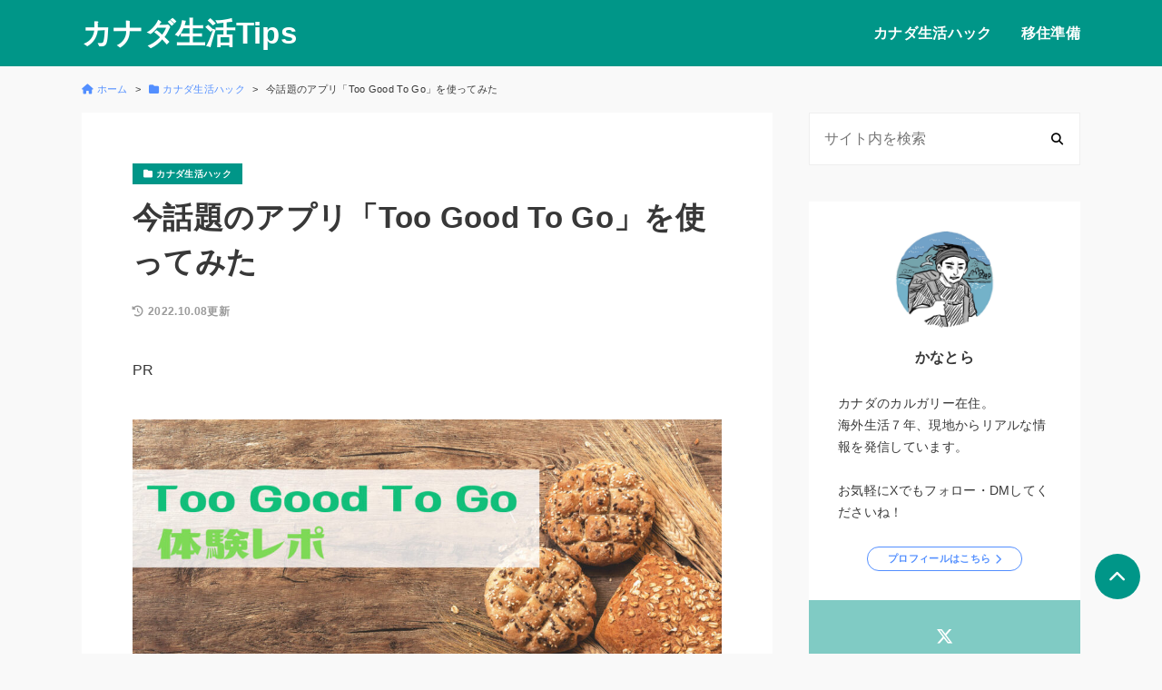

--- FILE ---
content_type: text/html; charset=UTF-8
request_url: https://canatiger.com/toogoodtogo/
body_size: 13677
content:
<!DOCTYPE html>
<html lang="ja">
<head prefix="og: http://ogp.me/ns#">
<meta charset="UTF-8">
<meta name="viewport" content="width=device-width, initial-scale=1.0">
<title>今話題のアプリ「Too Good To Go」を使ってみた | カナダ生活Tips</title>
<meta name='robots' content='max-image-preview:large' />
<link rel='dns-prefetch' href='//use.fontawesome.com' />
<link rel='dns-prefetch' href='//fonts.googleapis.com' />
<link rel="alternate" type="application/rss+xml" title="カナダ生活Tips &raquo; 今話題のアプリ「Too Good To Go」を使ってみた のコメントのフィード" href="https://canatiger.com/toogoodtogo/feed/" />
<link rel="alternate" title="oEmbed (JSON)" type="application/json+oembed" href="https://canatiger.com/wp-json/oembed/1.0/embed?url=https%3A%2F%2Fcanatiger.com%2Ftoogoodtogo%2F" />
<link rel="alternate" title="oEmbed (XML)" type="text/xml+oembed" href="https://canatiger.com/wp-json/oembed/1.0/embed?url=https%3A%2F%2Fcanatiger.com%2Ftoogoodtogo%2F&#038;format=xml" />
<!-- SEO SIMPLE PACK 3.6.2 -->
<meta name="description" content="最近話題のフードロスを美味しくお得に減らすアプリ「Too Good To Go」を利用してみたので、ご紹介します。 Too Good To Goとは？ レストランやカフェ、スーパーなどで売れ残って廃棄寸前の食べ物を格安で購入できるアプリです">
<link rel="canonical" href="https://canatiger.com/toogoodtogo/">
<meta property="og:locale" content="ja_JP">
<meta property="og:type" content="article">
<meta property="og:image" content="https://canatiger.com/wp-content/uploads/TooGoodToGo-2.jpg">
<meta property="og:title" content="今話題のアプリ「Too Good To Go」を使ってみた | カナダ生活Tips">
<meta property="og:description" content="最近話題のフードロスを美味しくお得に減らすアプリ「Too Good To Go」を利用してみたので、ご紹介します。 Too Good To Goとは？ レストランやカフェ、スーパーなどで売れ残って廃棄寸前の食べ物を格安で購入できるアプリです">
<meta property="og:url" content="https://canatiger.com/toogoodtogo/">
<meta property="og:site_name" content="カナダ生活Tips">
<meta name="twitter:card" content="summary_large_image">
<meta name="twitter:site" content="satatsu22">
<!-- Google Analytics (gtag.js) -->
<script async src="https://www.googletagmanager.com/gtag/js?id=UA-232664224-1"></script>
<script>
window.dataLayer = window.dataLayer || [];
function gtag(){dataLayer.push(arguments);}
gtag("js", new Date());
gtag("config", "UA-232664224-1");
</script>
<!-- / SEO SIMPLE PACK -->
<style id='wp-img-auto-sizes-contain-inline-css'>
img:is([sizes=auto i],[sizes^="auto," i]){contain-intrinsic-size:3000px 1500px}
/*# sourceURL=wp-img-auto-sizes-contain-inline-css */
</style>
<style id='wp-block-library-inline-css'>
:root{--wp-block-synced-color:#7a00df;--wp-block-synced-color--rgb:122,0,223;--wp-bound-block-color:var(--wp-block-synced-color);--wp-editor-canvas-background:#ddd;--wp-admin-theme-color:#007cba;--wp-admin-theme-color--rgb:0,124,186;--wp-admin-theme-color-darker-10:#006ba1;--wp-admin-theme-color-darker-10--rgb:0,107,160.5;--wp-admin-theme-color-darker-20:#005a87;--wp-admin-theme-color-darker-20--rgb:0,90,135;--wp-admin-border-width-focus:2px}@media (min-resolution:192dpi){:root{--wp-admin-border-width-focus:1.5px}}.wp-element-button{cursor:pointer}:root .has-very-light-gray-background-color{background-color:#eee}:root .has-very-dark-gray-background-color{background-color:#313131}:root .has-very-light-gray-color{color:#eee}:root .has-very-dark-gray-color{color:#313131}:root .has-vivid-green-cyan-to-vivid-cyan-blue-gradient-background{background:linear-gradient(135deg,#00d084,#0693e3)}:root .has-purple-crush-gradient-background{background:linear-gradient(135deg,#34e2e4,#4721fb 50%,#ab1dfe)}:root .has-hazy-dawn-gradient-background{background:linear-gradient(135deg,#faaca8,#dad0ec)}:root .has-subdued-olive-gradient-background{background:linear-gradient(135deg,#fafae1,#67a671)}:root .has-atomic-cream-gradient-background{background:linear-gradient(135deg,#fdd79a,#004a59)}:root .has-nightshade-gradient-background{background:linear-gradient(135deg,#330968,#31cdcf)}:root .has-midnight-gradient-background{background:linear-gradient(135deg,#020381,#2874fc)}:root{--wp--preset--font-size--normal:16px;--wp--preset--font-size--huge:42px}.has-regular-font-size{font-size:1em}.has-larger-font-size{font-size:2.625em}.has-normal-font-size{font-size:var(--wp--preset--font-size--normal)}.has-huge-font-size{font-size:var(--wp--preset--font-size--huge)}.has-text-align-center{text-align:center}.has-text-align-left{text-align:left}.has-text-align-right{text-align:right}.has-fit-text{white-space:nowrap!important}#end-resizable-editor-section{display:none}.aligncenter{clear:both}.items-justified-left{justify-content:flex-start}.items-justified-center{justify-content:center}.items-justified-right{justify-content:flex-end}.items-justified-space-between{justify-content:space-between}.screen-reader-text{border:0;clip-path:inset(50%);height:1px;margin:-1px;overflow:hidden;padding:0;position:absolute;width:1px;word-wrap:normal!important}.screen-reader-text:focus{background-color:#ddd;clip-path:none;color:#444;display:block;font-size:1em;height:auto;left:5px;line-height:normal;padding:15px 23px 14px;text-decoration:none;top:5px;width:auto;z-index:100000}html :where(.has-border-color){border-style:solid}html :where([style*=border-top-color]){border-top-style:solid}html :where([style*=border-right-color]){border-right-style:solid}html :where([style*=border-bottom-color]){border-bottom-style:solid}html :where([style*=border-left-color]){border-left-style:solid}html :where([style*=border-width]){border-style:solid}html :where([style*=border-top-width]){border-top-style:solid}html :where([style*=border-right-width]){border-right-style:solid}html :where([style*=border-bottom-width]){border-bottom-style:solid}html :where([style*=border-left-width]){border-left-style:solid}html :where(img[class*=wp-image-]){height:auto;max-width:100%}:where(figure){margin:0 0 1em}html :where(.is-position-sticky){--wp-admin--admin-bar--position-offset:var(--wp-admin--admin-bar--height,0px)}@media screen and (max-width:600px){html :where(.is-position-sticky){--wp-admin--admin-bar--position-offset:0px}}
/*# sourceURL=wp-block-library-inline-css */
</style><style id='wp-block-heading-inline-css'>
h1:where(.wp-block-heading).has-background,h2:where(.wp-block-heading).has-background,h3:where(.wp-block-heading).has-background,h4:where(.wp-block-heading).has-background,h5:where(.wp-block-heading).has-background,h6:where(.wp-block-heading).has-background{padding:1.25em 2.375em}h1.has-text-align-left[style*=writing-mode]:where([style*=vertical-lr]),h1.has-text-align-right[style*=writing-mode]:where([style*=vertical-rl]),h2.has-text-align-left[style*=writing-mode]:where([style*=vertical-lr]),h2.has-text-align-right[style*=writing-mode]:where([style*=vertical-rl]),h3.has-text-align-left[style*=writing-mode]:where([style*=vertical-lr]),h3.has-text-align-right[style*=writing-mode]:where([style*=vertical-rl]),h4.has-text-align-left[style*=writing-mode]:where([style*=vertical-lr]),h4.has-text-align-right[style*=writing-mode]:where([style*=vertical-rl]),h5.has-text-align-left[style*=writing-mode]:where([style*=vertical-lr]),h5.has-text-align-right[style*=writing-mode]:where([style*=vertical-rl]),h6.has-text-align-left[style*=writing-mode]:where([style*=vertical-lr]),h6.has-text-align-right[style*=writing-mode]:where([style*=vertical-rl]){rotate:180deg}
/*# sourceURL=https://canatiger.com/wp-includes/blocks/heading/style.min.css */
</style>
<style id='wp-block-embed-inline-css'>
.wp-block-embed.alignleft,.wp-block-embed.alignright,.wp-block[data-align=left]>[data-type="core/embed"],.wp-block[data-align=right]>[data-type="core/embed"]{max-width:360px;width:100%}.wp-block-embed.alignleft .wp-block-embed__wrapper,.wp-block-embed.alignright .wp-block-embed__wrapper,.wp-block[data-align=left]>[data-type="core/embed"] .wp-block-embed__wrapper,.wp-block[data-align=right]>[data-type="core/embed"] .wp-block-embed__wrapper{min-width:280px}.wp-block-cover .wp-block-embed{min-height:240px;min-width:320px}.wp-block-embed{overflow-wrap:break-word}.wp-block-embed :where(figcaption){margin-bottom:1em;margin-top:.5em}.wp-block-embed iframe{max-width:100%}.wp-block-embed__wrapper{position:relative}.wp-embed-responsive .wp-has-aspect-ratio .wp-block-embed__wrapper:before{content:"";display:block;padding-top:50%}.wp-embed-responsive .wp-has-aspect-ratio iframe{bottom:0;height:100%;left:0;position:absolute;right:0;top:0;width:100%}.wp-embed-responsive .wp-embed-aspect-21-9 .wp-block-embed__wrapper:before{padding-top:42.85%}.wp-embed-responsive .wp-embed-aspect-18-9 .wp-block-embed__wrapper:before{padding-top:50%}.wp-embed-responsive .wp-embed-aspect-16-9 .wp-block-embed__wrapper:before{padding-top:56.25%}.wp-embed-responsive .wp-embed-aspect-4-3 .wp-block-embed__wrapper:before{padding-top:75%}.wp-embed-responsive .wp-embed-aspect-1-1 .wp-block-embed__wrapper:before{padding-top:100%}.wp-embed-responsive .wp-embed-aspect-9-16 .wp-block-embed__wrapper:before{padding-top:177.77%}.wp-embed-responsive .wp-embed-aspect-1-2 .wp-block-embed__wrapper:before{padding-top:200%}
/*# sourceURL=https://canatiger.com/wp-includes/blocks/embed/style.min.css */
</style>
<style id='wp-block-paragraph-inline-css'>
.is-small-text{font-size:.875em}.is-regular-text{font-size:1em}.is-large-text{font-size:2.25em}.is-larger-text{font-size:3em}.has-drop-cap:not(:focus):first-letter{float:left;font-size:8.4em;font-style:normal;font-weight:100;line-height:.68;margin:.05em .1em 0 0;text-transform:uppercase}body.rtl .has-drop-cap:not(:focus):first-letter{float:none;margin-left:.1em}p.has-drop-cap.has-background{overflow:hidden}:root :where(p.has-background){padding:1.25em 2.375em}:where(p.has-text-color:not(.has-link-color)) a{color:inherit}p.has-text-align-left[style*="writing-mode:vertical-lr"],p.has-text-align-right[style*="writing-mode:vertical-rl"]{rotate:180deg}
/*# sourceURL=https://canatiger.com/wp-includes/blocks/paragraph/style.min.css */
</style>
<style id='global-styles-inline-css'>
:root{--wp--preset--aspect-ratio--square: 1;--wp--preset--aspect-ratio--4-3: 4/3;--wp--preset--aspect-ratio--3-4: 3/4;--wp--preset--aspect-ratio--3-2: 3/2;--wp--preset--aspect-ratio--2-3: 2/3;--wp--preset--aspect-ratio--16-9: 16/9;--wp--preset--aspect-ratio--9-16: 9/16;--wp--preset--color--black: #000000;--wp--preset--color--cyan-bluish-gray: #abb8c3;--wp--preset--color--white: #ffffff;--wp--preset--color--pale-pink: #f78da7;--wp--preset--color--vivid-red: #cf2e2e;--wp--preset--color--luminous-vivid-orange: #ff6900;--wp--preset--color--luminous-vivid-amber: #fcb900;--wp--preset--color--light-green-cyan: #7bdcb5;--wp--preset--color--vivid-green-cyan: #00d084;--wp--preset--color--pale-cyan-blue: #8ed1fc;--wp--preset--color--vivid-cyan-blue: #0693e3;--wp--preset--color--vivid-purple: #9b51e0;--wp--preset--gradient--vivid-cyan-blue-to-vivid-purple: linear-gradient(135deg,rgb(6,147,227) 0%,rgb(155,81,224) 100%);--wp--preset--gradient--light-green-cyan-to-vivid-green-cyan: linear-gradient(135deg,rgb(122,220,180) 0%,rgb(0,208,130) 100%);--wp--preset--gradient--luminous-vivid-amber-to-luminous-vivid-orange: linear-gradient(135deg,rgb(252,185,0) 0%,rgb(255,105,0) 100%);--wp--preset--gradient--luminous-vivid-orange-to-vivid-red: linear-gradient(135deg,rgb(255,105,0) 0%,rgb(207,46,46) 100%);--wp--preset--gradient--very-light-gray-to-cyan-bluish-gray: linear-gradient(135deg,rgb(238,238,238) 0%,rgb(169,184,195) 100%);--wp--preset--gradient--cool-to-warm-spectrum: linear-gradient(135deg,rgb(74,234,220) 0%,rgb(151,120,209) 20%,rgb(207,42,186) 40%,rgb(238,44,130) 60%,rgb(251,105,98) 80%,rgb(254,248,76) 100%);--wp--preset--gradient--blush-light-purple: linear-gradient(135deg,rgb(255,206,236) 0%,rgb(152,150,240) 100%);--wp--preset--gradient--blush-bordeaux: linear-gradient(135deg,rgb(254,205,165) 0%,rgb(254,45,45) 50%,rgb(107,0,62) 100%);--wp--preset--gradient--luminous-dusk: linear-gradient(135deg,rgb(255,203,112) 0%,rgb(199,81,192) 50%,rgb(65,88,208) 100%);--wp--preset--gradient--pale-ocean: linear-gradient(135deg,rgb(255,245,203) 0%,rgb(182,227,212) 50%,rgb(51,167,181) 100%);--wp--preset--gradient--electric-grass: linear-gradient(135deg,rgb(202,248,128) 0%,rgb(113,206,126) 100%);--wp--preset--gradient--midnight: linear-gradient(135deg,rgb(2,3,129) 0%,rgb(40,116,252) 100%);--wp--preset--font-size--small: 13px;--wp--preset--font-size--medium: 20px;--wp--preset--font-size--large: 36px;--wp--preset--font-size--x-large: 42px;--wp--preset--spacing--20: 0.44rem;--wp--preset--spacing--30: 0.67rem;--wp--preset--spacing--40: 1rem;--wp--preset--spacing--50: 1.5rem;--wp--preset--spacing--60: 2.25rem;--wp--preset--spacing--70: 3.38rem;--wp--preset--spacing--80: 5.06rem;--wp--preset--shadow--natural: 6px 6px 9px rgba(0, 0, 0, 0.2);--wp--preset--shadow--deep: 12px 12px 50px rgba(0, 0, 0, 0.4);--wp--preset--shadow--sharp: 6px 6px 0px rgba(0, 0, 0, 0.2);--wp--preset--shadow--outlined: 6px 6px 0px -3px rgb(255, 255, 255), 6px 6px rgb(0, 0, 0);--wp--preset--shadow--crisp: 6px 6px 0px rgb(0, 0, 0);}:where(.is-layout-flex){gap: 0.5em;}:where(.is-layout-grid){gap: 0.5em;}body .is-layout-flex{display: flex;}.is-layout-flex{flex-wrap: wrap;align-items: center;}.is-layout-flex > :is(*, div){margin: 0;}body .is-layout-grid{display: grid;}.is-layout-grid > :is(*, div){margin: 0;}:where(.wp-block-columns.is-layout-flex){gap: 2em;}:where(.wp-block-columns.is-layout-grid){gap: 2em;}:where(.wp-block-post-template.is-layout-flex){gap: 1.25em;}:where(.wp-block-post-template.is-layout-grid){gap: 1.25em;}.has-black-color{color: var(--wp--preset--color--black) !important;}.has-cyan-bluish-gray-color{color: var(--wp--preset--color--cyan-bluish-gray) !important;}.has-white-color{color: var(--wp--preset--color--white) !important;}.has-pale-pink-color{color: var(--wp--preset--color--pale-pink) !important;}.has-vivid-red-color{color: var(--wp--preset--color--vivid-red) !important;}.has-luminous-vivid-orange-color{color: var(--wp--preset--color--luminous-vivid-orange) !important;}.has-luminous-vivid-amber-color{color: var(--wp--preset--color--luminous-vivid-amber) !important;}.has-light-green-cyan-color{color: var(--wp--preset--color--light-green-cyan) !important;}.has-vivid-green-cyan-color{color: var(--wp--preset--color--vivid-green-cyan) !important;}.has-pale-cyan-blue-color{color: var(--wp--preset--color--pale-cyan-blue) !important;}.has-vivid-cyan-blue-color{color: var(--wp--preset--color--vivid-cyan-blue) !important;}.has-vivid-purple-color{color: var(--wp--preset--color--vivid-purple) !important;}.has-black-background-color{background-color: var(--wp--preset--color--black) !important;}.has-cyan-bluish-gray-background-color{background-color: var(--wp--preset--color--cyan-bluish-gray) !important;}.has-white-background-color{background-color: var(--wp--preset--color--white) !important;}.has-pale-pink-background-color{background-color: var(--wp--preset--color--pale-pink) !important;}.has-vivid-red-background-color{background-color: var(--wp--preset--color--vivid-red) !important;}.has-luminous-vivid-orange-background-color{background-color: var(--wp--preset--color--luminous-vivid-orange) !important;}.has-luminous-vivid-amber-background-color{background-color: var(--wp--preset--color--luminous-vivid-amber) !important;}.has-light-green-cyan-background-color{background-color: var(--wp--preset--color--light-green-cyan) !important;}.has-vivid-green-cyan-background-color{background-color: var(--wp--preset--color--vivid-green-cyan) !important;}.has-pale-cyan-blue-background-color{background-color: var(--wp--preset--color--pale-cyan-blue) !important;}.has-vivid-cyan-blue-background-color{background-color: var(--wp--preset--color--vivid-cyan-blue) !important;}.has-vivid-purple-background-color{background-color: var(--wp--preset--color--vivid-purple) !important;}.has-black-border-color{border-color: var(--wp--preset--color--black) !important;}.has-cyan-bluish-gray-border-color{border-color: var(--wp--preset--color--cyan-bluish-gray) !important;}.has-white-border-color{border-color: var(--wp--preset--color--white) !important;}.has-pale-pink-border-color{border-color: var(--wp--preset--color--pale-pink) !important;}.has-vivid-red-border-color{border-color: var(--wp--preset--color--vivid-red) !important;}.has-luminous-vivid-orange-border-color{border-color: var(--wp--preset--color--luminous-vivid-orange) !important;}.has-luminous-vivid-amber-border-color{border-color: var(--wp--preset--color--luminous-vivid-amber) !important;}.has-light-green-cyan-border-color{border-color: var(--wp--preset--color--light-green-cyan) !important;}.has-vivid-green-cyan-border-color{border-color: var(--wp--preset--color--vivid-green-cyan) !important;}.has-pale-cyan-blue-border-color{border-color: var(--wp--preset--color--pale-cyan-blue) !important;}.has-vivid-cyan-blue-border-color{border-color: var(--wp--preset--color--vivid-cyan-blue) !important;}.has-vivid-purple-border-color{border-color: var(--wp--preset--color--vivid-purple) !important;}.has-vivid-cyan-blue-to-vivid-purple-gradient-background{background: var(--wp--preset--gradient--vivid-cyan-blue-to-vivid-purple) !important;}.has-light-green-cyan-to-vivid-green-cyan-gradient-background{background: var(--wp--preset--gradient--light-green-cyan-to-vivid-green-cyan) !important;}.has-luminous-vivid-amber-to-luminous-vivid-orange-gradient-background{background: var(--wp--preset--gradient--luminous-vivid-amber-to-luminous-vivid-orange) !important;}.has-luminous-vivid-orange-to-vivid-red-gradient-background{background: var(--wp--preset--gradient--luminous-vivid-orange-to-vivid-red) !important;}.has-very-light-gray-to-cyan-bluish-gray-gradient-background{background: var(--wp--preset--gradient--very-light-gray-to-cyan-bluish-gray) !important;}.has-cool-to-warm-spectrum-gradient-background{background: var(--wp--preset--gradient--cool-to-warm-spectrum) !important;}.has-blush-light-purple-gradient-background{background: var(--wp--preset--gradient--blush-light-purple) !important;}.has-blush-bordeaux-gradient-background{background: var(--wp--preset--gradient--blush-bordeaux) !important;}.has-luminous-dusk-gradient-background{background: var(--wp--preset--gradient--luminous-dusk) !important;}.has-pale-ocean-gradient-background{background: var(--wp--preset--gradient--pale-ocean) !important;}.has-electric-grass-gradient-background{background: var(--wp--preset--gradient--electric-grass) !important;}.has-midnight-gradient-background{background: var(--wp--preset--gradient--midnight) !important;}.has-small-font-size{font-size: var(--wp--preset--font-size--small) !important;}.has-medium-font-size{font-size: var(--wp--preset--font-size--medium) !important;}.has-large-font-size{font-size: var(--wp--preset--font-size--large) !important;}.has-x-large-font-size{font-size: var(--wp--preset--font-size--x-large) !important;}
/*# sourceURL=global-styles-inline-css */
</style>
<style id='classic-theme-styles-inline-css'>
/*! This file is auto-generated */
.wp-block-button__link{color:#fff;background-color:#32373c;border-radius:9999px;box-shadow:none;text-decoration:none;padding:calc(.667em + 2px) calc(1.333em + 2px);font-size:1.125em}.wp-block-file__button{background:#32373c;color:#fff;text-decoration:none}
/*# sourceURL=/wp-includes/css/classic-themes.min.css */
</style>
<link rel='stylesheet' id='bfb_fontawesome_stylesheet-css' href='https://use.fontawesome.com/releases/v5.12.1/css/all.css?ver=6.9' media='all' />
<link rel='stylesheet' id='bfb_font_Montserrat-css' href='https://fonts.googleapis.com/css?family=Montserrat&#038;display=swap&#038;ver=6.9' media='all' />
<!-- <link rel='stylesheet' id='sbd-block-style-post-css' href='https://canatiger.com/wp-content/plugins/simple-blog-design-for-meril/build/style-index.css?ver=1.2.6' media='all' /> -->
<!-- <link rel='stylesheet' id='parent-css' href='https://canatiger.com/wp-content/themes/meril/style.css?ver=6.9' media='all' /> -->
<!-- <link rel='stylesheet' id='mrl-style-css' href='https://canatiger.com/wp-content/themes/meril-child-main/style.css?ver=1.0.0' media='all' /> -->
<link rel="stylesheet" type="text/css" href="//canatiger.com/wp-content/cache/wpfc-minified/kahg0v4j/27k7b.css" media="all"/>
<link rel='stylesheet' id='mrl-google_fonts-css' href='https://fonts.googleapis.com/css2?family=Noto+Sans%3Awght%40400%3B700&#038;display=swap&#038;ver=1.0.0' media='all' />
<!-- <link rel='stylesheet' id='mrl-fontawesome-css' href='https://canatiger.com/wp-content/themes/meril/assets/font/css/all.min.css?ver=1.0.0' media='all' /> -->
<!-- <link rel='stylesheet' id='jquery-lazyloadxt-spinner-css-css' href='//canatiger.com/wp-content/plugins/a3-lazy-load/assets/css/jquery.lazyloadxt.spinner.css?ver=6.9' media='all' /> -->
<!-- <link rel='stylesheet' id='sbd_style-css' href='https://canatiger.com/?sbd=1&#038;ver=6.9' media='all' /> -->
<!-- <link rel='stylesheet' id='sbd-sroll-css-css' href='https://canatiger.com/wp-content/plugins/simple-blog-design-for-meril/addon/scroll-hint/style.css?ver=1.0.0' media='all' /> -->
<link rel="stylesheet" type="text/css" href="//canatiger.com/wp-content/cache/wpfc-minified/f2sd38eg/duieo.css" media="all"/>
<script src="https://canatiger.com/wp-includes/js/jquery/jquery.min.js?ver=3.7.1" id="jquery-core-js"></script>
<script src="https://canatiger.com/wp-includes/js/jquery/jquery-migrate.min.js?ver=3.4.1" id="jquery-migrate-js"></script>
<link rel="https://api.w.org/" href="https://canatiger.com/wp-json/" /><link rel="alternate" title="JSON" type="application/json" href="https://canatiger.com/wp-json/wp/v2/posts/267" /><link rel="EditURI" type="application/rsd+xml" title="RSD" href="https://canatiger.com/xmlrpc.php?rsd" />
<meta name="generator" content="WordPress 6.9" />
<link rel='shortlink' href='https://canatiger.com/?p=267' />
<style type="text/css">
:root {
--main-color: #009688 ;
--bg-color-header: #009688 ;
--text-color-header: #fff;
--sub-color: #80cbc4 ;
--bg-color-footter: #80cbc4 ;
--text-color-footer: #fff;
}
</style>
<noscript><style>.lazyload[data-src]{display:none !important;}</style></noscript><style>.lazyload{background-image:none !important;}.lazyload:before{background-image:none !important;}</style><link rel="icon" href="https://canatiger.com/wp-content/uploads/cropped-d251bc5d379c326783ea98711536fe6b-32x32.png" sizes="32x32" />
<link rel="icon" href="https://canatiger.com/wp-content/uploads/cropped-d251bc5d379c326783ea98711536fe6b-192x192.png" sizes="192x192" />
<link rel="apple-touch-icon" href="https://canatiger.com/wp-content/uploads/cropped-d251bc5d379c326783ea98711536fe6b-180x180.png" />
<meta name="msapplication-TileImage" content="https://canatiger.com/wp-content/uploads/cropped-d251bc5d379c326783ea98711536fe6b-270x270.png" />
</head>
<body data-rsssl=1 class="wp-singular post-template-default single single-post postid-267 single-format-standard wp-theme-meril wp-child-theme-meril-child-main p-heading-default p-rinker-default" >
<header id="l-header" class="p-header" >
<div id="js-sp-nav" class="l-contents p-header__inner">
<!-- ロゴ -->
<div class="p-header__logo-area">
<div class="p-header__logo-title">
<a class="p-header__logo-link" href="https://canatiger.com/">
カナダ生活Tips						</a>
</div>
</div>
<!-- メニュー -->
<div class="p-header__menu-area">	
<div class="p-sitenav u-sp-hdn">
<nav class="p-mainmenu"><ul id="menu-%e3%82%b0%e3%83%ad%e3%83%bc%e3%83%90%e3%83%ab%e3%83%8a%e3%83%93%e3%82%b2%e3%83%bc%e3%82%b7%e3%83%a7%e3%83%b3" class="menu"><li id="menu-item-469" class="menu-item menu-item-type-taxonomy menu-item-object-category current-post-ancestor current-menu-parent current-post-parent menu-item-469"><span class="c-hover-slideline"><a href="https://canatiger.com/category/canadian-life/">カナダ生活ハック</a></span></li>
<li id="menu-item-468" class="menu-item menu-item-type-taxonomy menu-item-object-category menu-item-468"><span class="c-hover-slideline"><a href="https://canatiger.com/category/prep/">移住準備</a></span></li>
</ul></nav>					</div>
<p id="js-menu-btn" class="p-menu-btn u-pc-hdn">
<span></span><span></span><span></span>
</p>
<div class="p-sitenav-sp u-pc-hdn">
<nav class="p-mainmenu-sp"><ul id="menu-%e3%82%b0%e3%83%ad%e3%83%bc%e3%83%90%e3%83%ab%e3%83%8a%e3%83%93%e3%82%b2%e3%83%bc%e3%82%b7%e3%83%a7%e3%83%b3-1" class="menu"><li class="menu-item menu-item-type-taxonomy menu-item-object-category current-post-ancestor current-menu-parent current-post-parent menu-item-469"><a href="https://canatiger.com/category/canadian-life/">カナダ生活ハック</a></li>
<li class="menu-item menu-item-type-taxonomy menu-item-object-category menu-item-468"><a href="https://canatiger.com/category/prep/">移住準備</a></li>
</ul></nav>					</div>
</div>
</div>
</header>
<div id="l-breadcrumb" class="l-contents"><nav class="p-breadcrumb"><ul class="p-breadcrumb__list"><li><a href="https://canatiger.com/"><i class="fas fa-home u-mr-icon"></i><span>ホーム</span></a></li><li><a href="https://canatiger.com/category/canadian-life/"><i class="fas fa-folder u-mr-icon"></i><span>カナダ生活ハック</span></a></li><li><span>  今話題のアプリ「Too Good To Go」を使ってみた</span></li></ul></nav></div>
<div id="l-main-container" class="l-contents l-contents--sp-full">
<main id="l-main">
<article class="p-article post-267 post type-post status-publish format-standard has-post-thumbnail hentry category-canadian-life">
<div class="p-article__inner p-article__grid">
<!-- カテゴリー出力 -->
<div class="p-article__category-area">
<ul class="p-category-list"><li><a class="c-category c-hover-opacity" href="https://canatiger.com/category/canadian-life/"><i class="fas fa-folder u-mr-icon"></i><span>カナダ生活ハック</span></a></li></ul>						</div>
<!-- タイトルー出力 -->
<div class="p-article__title-area">
<h1 class="p-article__title c-article-ttl"> 今話題のアプリ「Too Good To Go」を使ってみた</h1>
</div>
<!-- 更新日出力 -->
<p class="p-article__date-area u-text-aside">
<i class="fas fa-history u-mr-icon"></i><span>2022.10.08更新</span>					</p>
</div>
<div class="p-article__inner p-article__inner--mt-min">
<!-- 広告表記出力 -->
<p class="p-article__pr">PR</p>					
</div>
<!-- アイキャッチ画像出力 -->
<div class="p-article__img-area p-article__inner" href="https://canatiger.com/toogoodtogo/">
<figure class="p-article__img-figure c-img-fixed-ratio">
<img class="p-article__img lazyload" src="[data-uri]" alt="今話題のアプリ「Too Good To Go」を使ってみた " data-src="https://canatiger.com/wp-content/uploads/TooGoodToGo-2.jpg" decoding="async" data-eio-rwidth="1000" data-eio-rheight="563"><noscript><img class="p-article__img" src="https://canatiger.com/wp-content/uploads/TooGoodToGo-2.jpg" alt="今話題のアプリ「Too Good To Go」を使ってみた " data-eio="l"></noscript>
</figure>
</div>
<!-- 本文出力 -->
<div class="p-article__inner">
<div class="p-article__text-area">
<p>最近話題のフードロスを美味しくお得に減らすアプリ「Too Good To Go」を利用してみたので、ご紹介します。</p>
<nav class="p-toc"><p class="p-toc__title">この記事の目次</p>
<ol class="p-toc__list">
<li><a class="c-hover-underline" href="#toc1">Too Good To Goとは？</a></li>
<li><a class="c-hover-underline" href="#toc2">Too Good To Goアプリの使い方</a></li>
<li><a class="c-hover-underline" href="#toc3">価格や商品内容など</a></li>
<li><a class="c-hover-underline" href="#toc4">実際に利用してみた</a>
<ol class="p-toc__h3">
<li><a class="c-hover-underline" href="#toc5">１．【カフェ】Sip Cafe (.99)</a></li>
<li><a class="c-hover-underline" href="#toc6"> ２．【ベーカリー】Wow Bakery (キャンセル)</a></li>
<li><a class="c-hover-underline" href="#toc7">３．【イタリアンマーケット】Lina&#8217;s Italian Marcato (.99)</a></li>
</ol>
</li>
<li><a class="c-hover-underline" href="#toc8">さいごに</a></li>
</ol></nav>
<h2 class="wp-block-heading" id="toc1">Too Good To Goとは？</h2>
<p>レストランやカフェ、スーパーなどで<strong>売れ残って廃棄寸前の食べ物を格安で購入できるアプリ</strong>です。</p>
<p>2015年にデンマークで始まり、2022年現在、カナダではトロント、モントリオール、バンクーバー、2022年3月からはカルガリーでも利用が開始されました。</p>
<h2 class="wp-block-heading" id="toc2">Too Good To Goアプリの使い方</h2>
<p>まずはアプリをダウンロードします。つぎにプロフィール（名前、メールアドレス、支払い方法）を登録。</p>
<p>アプリはとてもシンプルで直感的に操作できますので迷わず使いこなせます。</p>
<p>予約が可能なお店が地図およびリストで表示されるので、気になるお店を選び予約します。アレルギーがあればここでコメントすることも可能です。</p>
<p>あとは指定されたピックアップタイムに商品を取りに行くだけ。支払いは後ほどアプリ内で行われます。</p>
<h2 class="wp-block-heading" id="toc3">価格や商品内容など</h2>
<p>商品の中身は、売れ残りのものが中心になるので「サプライズバッグ」として販売されます。何が入っているかは開けてからのお楽しみ。</p>
<p>気になるサプライズバッグの価格は、お店ごとに異なりますが、だいたい＄５～＄７位。６０％OFF相当のものが入っています。</p>
<p>ピックアップの時間帯はお店により様々ですが、閉店直前か翌日の朝をピックアップの時間に指定しているお店がほとんどです。</p>
<p>注意したいのが、予約した時間がピックアップタイムよりもあまりに早かった場合、お店側からキャンセルされることがあります。</p>
<p>売れ残りをサプライズバッグに詰め込み販売しているので、売り切れた場合はキャンセルになってしまいます。その場合、登録したメールアドレス宛てに通知がきます。</p>
<h2 class="wp-block-heading" id="toc4">実際に利用してみた</h2>
<p>カルガリーのいくつかのお店で実際に利用してみました。</p>
<h3 class="wp-block-heading" id="toc5">１．【カフェ】Sip Cafe (.99)</h3>
<p>ピックアップ時間は翌日の９AMから１PM。$15分の商品がサプライズバッグで$4.99。</p>
<figure class="wp-block-embed is-type-rich is-provider-twitter wp-block-embed-twitter"><div class="wp-block-embed__wrapper">
https://twitter.com/satatsu22/status/1505320761036210179
</div></figure>
<p>中身はスコーン４つとクロワッサン。スコーンはふわふわ、クロワッサンはカリカリでどちらも美味しくいただきました。</p>
<p>ただ、商品をプラスチックバッグに直で入れて渡されたのは少し残念な点。</p>
<p>気になる方はマイバッグ（容器）を持っていくのがおすすめ。</p>
<p>アプリにも「お店でお持ち帰り用の袋を用意していますが、マイバッグの持参をおすすめします」と書かれています。ゴミをなるべく減らそうという意図ですね。</p>
<h3 class="wp-block-heading" id="toc6"> ２．【ベーカリー】Wow Bakery (キャンセル)</h3>
<p>ピックアップ時間は閉店間際の5:30PM-6:00PM。予約したのはその日の朝早くにしました。</p>
<p>それもあってか、ピックアップ時間直前の5:20頃、キャンセルになったとの通知が届きました。その時すでに向かっており、到着した際に気づきました。</p>
<p>お店としてもなるべく商品を売り切りたいとおもうので、直前での通知になったのでしょう。人気店なのでまた機会があればトライしたいです。</p>
<h3 class="wp-block-heading" id="toc7">３．【イタリアンマーケット】Lina&#8217;s Italian Marcato (.99)</h3>
<p>上記のベーカリーがキャンセルになってしまったので、他に良い商品がないかと探し、購入しました。</p>
<p>ピックアップ時間は閉店間際の6PMから7PM。$21分の商品がサプライズバッグで$6.99。</p>
<figure class="wp-block-embed is-type-rich is-provider-twitter wp-block-embed-twitter"><div class="wp-block-embed__wrapper">
https://twitter.com/satatsu22/status/1505939380443131904
</div></figure>
<p>中身はパン、デザート、生パスタ、ピザソースの４品。パンには$5.49と値札がついてました。残りの商品と合わせるとかなりお得ですね。</p>
<p>パンはその日に焼いたもの、デザートはその日が賞味期限でした。生パスタは賞味期限が2週間先、ピザソースは1ヶ月以上ありました。</p>
<p>早速食べたパンとデザートはどちらもとても美味しかったです。</p>
<h2 class="wp-block-heading" id="toc8">さいごに</h2>
<p>カルガリーではサービスが開始されたばかりなので、店舗数も少なく、カフェやパン屋さんが多い印象です。</p>
<p>これから店舗数がさらに増えていくと思うので、オトク感と何が入っているかのワクワク感を楽しみながら、フードロスを無くす取り組みに賛同されたい方は一度試してみてください。</p>
<p>アプリダウンロード</p>
<p><a rel="noreferrer noopener" href="https://apps.apple.com/dk/app/too-good-to-go/id1060683933" target="_blank">Apple版はこちら</a></p>
<p><a href="https://play.google.com/store/apps/details?id=com.app.tgtg&amp;hl=en">Android版は</a><a rel="noreferrer noopener" href="https://play.google.com/store/apps/details?id=com.app.tgtg&amp;hl=en" target="_blank">こちら</a></p>
</div>
</div>
<div class="p-article__footer p-article__inner">
<!-- SNS出力 -->	
<!-- 広告出力 -->
<aside class="p-related">
<h2 class='p-related__ttl'>関連記事</h2>
<div class="p-card-list">
<article class="p-card c-hover-shadow post-280 post type-post status-publish format-standard has-post-thumbnail hentry category-canadian-life">
<a class="p-card__link-area" href="https://canatiger.com/decathlon-compact-chair/">
<figure class="p-card__img-area c-img-fixed-ratio">
<img class="p-card-img lazyload" src="[data-uri]" alt="【Decathlonデカトロン】超軽量コンパクトアウトドアチェア " data-src="https://canatiger.com/wp-content/uploads/7772ada157f227922a6577c814faf256.png" decoding="async" data-eio-rwidth="1000" data-eio-rheight="563"><noscript><img class="p-card-img" src="https://canatiger.com/wp-content/uploads/7772ada157f227922a6577c814faf256.png" alt="【Decathlonデカトロン】超軽量コンパクトアウトドアチェア " data-eio="l"></noscript>
</figure>
<h2 class="p-card__title u-lineh-s"> 【Decathlonデカトロン】超軽量コンパクトアウトド...</h2>
</a>
</article>
<article class="p-card c-hover-shadow post-362 post type-post status-publish format-standard has-post-thumbnail hentry category-canadian-life">
<a class="p-card__link-area" href="https://canatiger.com/park-pass/">
<figure class="p-card__img-area c-img-fixed-ratio">
<img class="p-card-img lazyload" src="[data-uri]" alt="【バンフ国立公園の入園料】カナディアンロッキーは有料！パークパスを徹底解説！ " data-src="https://canatiger.com/wp-content/uploads/fef8b9a95be81a907a24968686b9d6d3-320x180.jpg" decoding="async" data-eio-rwidth="320" data-eio-rheight="180"><noscript><img class="p-card-img" src="https://canatiger.com/wp-content/uploads/fef8b9a95be81a907a24968686b9d6d3-320x180.jpg" alt="【バンフ国立公園の入園料】カナディアンロッキーは有料！パークパスを徹底解説！ " data-eio="l"></noscript>
</figure>
<h2 class="p-card__title u-lineh-s"> 【バンフ国立公園の入園料】カナディアンロッキーは有料！パ...</h2>
</a>
</article>
<article class="p-card c-hover-shadow post-25 post type-post status-publish format-standard has-post-thumbnail hentry category-canadian-life">
<a class="p-card__link-area" href="https://canatiger.com/bank-account-tangerine/">
<figure class="p-card__img-area c-img-fixed-ratio">
<img class="p-card-img lazyload" src="[data-uri]" alt="【カナダの銀行口座開設】Tangerineタンジェリンがおすすめな３つの理由 " data-src="https://canatiger.com/wp-content/uploads/Tangerine.jpg" decoding="async" data-eio-rwidth="1000" data-eio-rheight="563"><noscript><img class="p-card-img" src="https://canatiger.com/wp-content/uploads/Tangerine.jpg" alt="【カナダの銀行口座開設】Tangerineタンジェリンがおすすめな３つの理由 " data-eio="l"></noscript>
</figure>
<h2 class="p-card__title u-lineh-s"> 【カナダの銀行口座開設】Tangerineタンジェリンが...</h2>
</a>
</article>
<article class="p-card c-hover-shadow post-119 post type-post status-publish format-standard has-post-thumbnail hentry category-canadian-life category-after-immigrate">
<a class="p-card__link-area" href="https://canatiger.com/shakepaycard/">
<figure class="p-card__img-area c-img-fixed-ratio">
<img class="p-card-img lazyload" src="[data-uri]" alt="カナダでビットコインが貯まるVISAカード「Shakepay Card」の紹介 " data-src="https://canatiger.com/wp-content/uploads/Shakepay-Card-1.jpg" decoding="async" data-eio-rwidth="1000" data-eio-rheight="563"><noscript><img class="p-card-img" src="https://canatiger.com/wp-content/uploads/Shakepay-Card-1.jpg" alt="カナダでビットコインが貯まるVISAカード「Shakepay Card」の紹介 " data-eio="l"></noscript>
</figure>
<h2 class="p-card__title u-lineh-s"> カナダでビットコインが貯まるVISAカード「Shakep...</h2>
</a>
</article>
<article class="p-card c-hover-shadow post-50 post type-post status-publish format-standard has-post-thumbnail hentry category-canadian-life tag-9">
<a class="p-card__link-area" href="https://canatiger.com/kananaskis-conservation-pass/">
<figure class="p-card__img-area c-img-fixed-ratio">
<img class="p-card-img lazyload" src="[data-uri]" alt="【有料化】カナナスキスを楽しむにはパスが必要です " data-src="https://canatiger.com/wp-content/uploads/カナナスキス-1.jpg" decoding="async" data-eio-rwidth="1000" data-eio-rheight="563"><noscript><img class="p-card-img" src="https://canatiger.com/wp-content/uploads/カナナスキス-1.jpg" alt="【有料化】カナナスキスを楽しむにはパスが必要です " data-eio="l"></noscript>
</figure>
<h2 class="p-card__title u-lineh-s"> 【有料化】カナナスキスを楽しむにはパスが必要です</h2>
</a>
</article>
<article class="p-card c-hover-shadow post-301 post type-post status-publish format-standard has-post-thumbnail hentry category-canadian-life">
<a class="p-card__link-area" href="https://canatiger.com/beer-size/">
<figure class="p-card__img-area c-img-fixed-ratio">
<img class="p-card-img lazyload" src="[data-uri]" alt="1パイントって？これだけ覚えておけばOK！クラフトビールのサイズ選び " data-src="https://canatiger.com/wp-content/uploads/554b146300e781065b1d891bd66b1edc.jpg" decoding="async" data-eio-rwidth="1000" data-eio-rheight="563"><noscript><img class="p-card-img" src="https://canatiger.com/wp-content/uploads/554b146300e781065b1d891bd66b1edc.jpg" alt="1パイントって？これだけ覚えておけばOK！クラフトビールのサイズ選び " data-eio="l"></noscript>
</figure>
<h2 class="p-card__title u-lineh-s"> 1パイントって？これだけ覚えておけばOK！クラフトビール...</h2>
</a>
</article>
</div>
</aside>
</div>
</article>
</main>
<aside id="l-side">
<div class="l-side-contents">
<section id="search-2" class="l-side-widget widget_search p-widget"><form role="search" method="get" class="p-search-form" action="https://canatiger.com/" role="search">
<input type="text" value="" name="s" class="p-search-form__field" placeholder="サイト内を検索" >
<button type="submit" class="p-search-form__submitn" value="search"><i class="fas fa-search"></i></button>
</form></section><section id="widget-profile-4" class="l-side-widget widget-profile p-widget">
<div class="p-profile">
<div class="p-profile__inner">
<figure class="p-profile__img-area">
<img src="//canatiger.com/wp-content/plugins/a3-lazy-load/assets/images/lazy_placeholder.gif" data-lazy-type="image" data-src="https://canatiger.com/wp-content/uploads/IMG_0117.jpg"  alt="" class="lazy lazy-hidden p-profile__img"><noscript><img src="https://canatiger.com/wp-content/uploads/IMG_0117.jpg"  alt="" class="p-profile__img"></noscript>
</figure>
<div class="p-profile__name">
かなとら		</div>
<div class="p-profile__text-area">
カナダのカルガリー在住。<br />
海外生活７年、現地からリアルな情報を発信しています。<br />
<br />
お気軽にXでもフォロー・DMしてくださいね！<br />
</div>
<div class="p-profile__btn-area">
<a href="https://canatiger.com/profile/" class="p-profile__btn c-btn">
プロフィールはこちら
</a>
</div>
</div>
<ul class="p-profile__sns-area">
<li class="p-profile__sns">
<a class="p-profile__sns-btn c-hover-enlarge  sns_tw" href="https://x.com/satatsu22" target="_blank">
<i class="fa-brands fa-x-twitter"></i>						</a>
</li>
</ul>
</div>
</section><section id="widget-new-post-2" class="l-side-widget widget-new-post p-widget"><h4 class="p-widget__ttl">最新の投稿</h4>
<div class="p-widget__box p-widget__box--nopadding">
<div class="p-list-simple-unit">
<article class="p-list-simple c-hover-shadow post-700 post type-post status-publish format-standard has-post-thumbnail hentry category-w category-42">
<div class="p-list-simple__inner">
<!-- アイキャッチ画像出力 -->
<a class="p-list-simple__img-area" href="https://canatiger.com/accomodation/">
<figure class="p-list-simple__img-figure c-img-fixed-ratio">
<img class="lazy lazy-hidden p-list-simple__img" src="//canatiger.com/wp-content/plugins/a3-lazy-load/assets/images/lazy_placeholder.gif" data-lazy-type="image" data-src="https://canatiger.com/wp-content/uploads/81f272afdba85c6dd62ff08f3bfcd4f4-320x180.jpg" alt="トロント vs バンクーバー徹底比較｜2026年W杯カナダ観戦で失敗しない宿泊戦略 "><noscript><img class="p-list-simple__img" src="https://canatiger.com/wp-content/uploads/81f272afdba85c6dd62ff08f3bfcd4f4-320x180.jpg" alt="トロント vs バンクーバー徹底比較｜2026年W杯カナダ観戦で失敗しない宿泊戦略 "></noscript>
</figure>
</a>
<!-- タイトル出力 -->
<a class="p-list-simple__title-area" href="https://canatiger.com/accomodation/">
<h2 class="p-list-simple__title u-lineh-s">トロント vs バンクーバー徹底比較｜2026年W杯カナダ観戦で失敗しない宿泊戦略</h2>
</a>
</div>
</article>
<article class="p-list-simple c-hover-shadow post-691 post type-post status-publish format-standard has-post-thumbnail hentry category-w">
<div class="p-list-simple__inner">
<!-- アイキャッチ画像出力 -->
<a class="p-list-simple__img-area" href="https://canatiger.com/stadium/">
<figure class="p-list-simple__img-figure c-img-fixed-ratio">
<img class="lazy lazy-hidden p-list-simple__img" src="//canatiger.com/wp-content/plugins/a3-lazy-load/assets/images/lazy_placeholder.gif" data-lazy-type="image" data-src="https://canatiger.com/wp-content/uploads/4a5b191ae50429e7b6a538162914e449-320x180.jpg" alt="カナダW杯開催地はどこ？試合が行われる都市・スタジアム一覧 "><noscript><img class="p-list-simple__img" src="https://canatiger.com/wp-content/uploads/4a5b191ae50429e7b6a538162914e449-320x180.jpg" alt="カナダW杯開催地はどこ？試合が行われる都市・スタジアム一覧 "></noscript>
</figure>
</a>
<!-- タイトル出力 -->
<a class="p-list-simple__title-area" href="https://canatiger.com/stadium/">
<h2 class="p-list-simple__title u-lineh-s">カナダW杯開催地はどこ？試合が行われる都市・スタジアム一覧</h2>
</a>
</div>
</article>
<article class="p-list-simple c-hover-shadow post-680 post type-post status-publish format-standard has-post-thumbnail hentry category-w">
<div class="p-list-simple__inner">
<!-- アイキャッチ画像出力 -->
<a class="p-list-simple__img-area" href="https://canatiger.com/worldcup2026/">
<figure class="p-list-simple__img-figure c-img-fixed-ratio">
<img class="lazy lazy-hidden p-list-simple__img" src="//canatiger.com/wp-content/plugins/a3-lazy-load/assets/images/lazy_placeholder.gif" data-lazy-type="image" data-src="https://canatiger.com/wp-content/uploads/Green-Modern-Football-Match-Highlight-Youtube-Thumbnail-1-320x180.jpg" alt="2026年サッカーW杯はアメリカ・カナダ・メキシコ共催！開催国・日程・フォーマットまとめ "><noscript><img class="p-list-simple__img" src="https://canatiger.com/wp-content/uploads/Green-Modern-Football-Match-Highlight-Youtube-Thumbnail-1-320x180.jpg" alt="2026年サッカーW杯はアメリカ・カナダ・メキシコ共催！開催国・日程・フォーマットまとめ "></noscript>
</figure>
</a>
<!-- タイトル出力 -->
<a class="p-list-simple__title-area" href="https://canatiger.com/worldcup2026/">
<h2 class="p-list-simple__title u-lineh-s">2026年サッカーW杯はアメリカ・カナダ・メキシコ共催！開催国・日程・フォーマットまとめ</h2>
</a>
</div>
</article>
</div>
</div>
</section></div>
<div class="l-side-contents l-side-contents--sticky">
<section class="l-side-widget p-widget js_toc_outer_height u-sp-hdn">
<h4 class="p-widget__ttl">この記事の目次</h4>
<div class="p-widget__box p-widget__box--max-height js_toc_inner_position">	
<ol class="p-toc__list p-toc__list--side js-toc-strong">
<li><a class="c-hover-underline" href="#toc1">Too Good To Goとは？</a></li>
<li><a class="c-hover-underline" href="#toc2">Too Good To Goアプリの使い方</a></li>
<li><a class="c-hover-underline" href="#toc3">価格や商品内容など</a></li>
<li><a class="c-hover-underline" href="#toc4">実際に利用してみた</a>
<ol class="p-toc__h3">
<li><a class="c-hover-underline" href="#toc5">１．【カフェ】Sip Cafe ($4.99)</a></li>
<li><a class="c-hover-underline" href="#toc6"> ２．【ベーカリー】Wow Bakery (キャンセル)</a></li>
<li><a class="c-hover-underline" href="#toc7">３．【イタリアンマーケット】Lina's Italian Marcato ($6.99)</a></li>
</ol>
</li>
<li><a class="c-hover-underline" href="#toc8">さいごに</a></li>
</ol>					</div>
</section>
</div>
</aside>
</div>

<footer id="l-footer" class="p-footer">
<div class="l-contents l-contents-inner-s p-footer__inner">
<div class="p-footer__nav-area">
<nav class="p-footer-menu"><ul id="menu-%e3%83%95%e3%83%83%e3%82%bf%e3%83%bc%e3%83%a1%e3%83%8b%e3%83%a5%e3%83%bc" class="menu"><li id="menu-item-451" class="menu-item menu-item-type-custom menu-item-object-custom menu-item-home menu-item-451"><span class="c-hover-slideline"><a href="https://canatiger.com/">トップページ</a></span></li>
<li id="menu-item-80" class="menu-item menu-item-type-post_type menu-item-object-page menu-item-80"><span class="c-hover-slideline"><a href="https://canatiger.com/privacy-policy/">プライバシーポリシー</a></span></li>
</ul></nav>			</div>
<div class="p-footer__privacy-area">
<p class="p-footer__privacy">
&copy; 
2026&nbspカナダ生活Tips					All rights reserved.
</p>
</div>
</div>
</footer>
<div id='js-page-top' class="p-page-top">
<a id='js-page-top-link' class="p-page-top__link"><i class="fas fa-chevron-up"></i></a>
</div>
<script type="speculationrules">
{"prefetch":[{"source":"document","where":{"and":[{"href_matches":"/*"},{"not":{"href_matches":["/wp-*.php","/wp-admin/*","/wp-content/uploads/*","/wp-content/*","/wp-content/plugins/*","/wp-content/themes/meril-child-main/*","/wp-content/themes/meril/*","/*\\?(.+)"]}},{"not":{"selector_matches":"a[rel~=\"nofollow\"]"}},{"not":{"selector_matches":".no-prefetch, .no-prefetch a"}}]},"eagerness":"conservative"}]}
</script>
<script id="eio-lazy-load-js-before">
var eio_lazy_vars = {"exactdn_domain":"","skip_autoscale":0,"bg_min_dpr":1.100000000000000088817841970012523233890533447265625,"threshold":0,"use_dpr":1};
//# sourceURL=eio-lazy-load-js-before
</script>
<script src="https://canatiger.com/wp-content/plugins/ewww-image-optimizer/includes/lazysizes.min.js?ver=831" id="eio-lazy-load-js" async data-wp-strategy="async"></script>
<script src="https://canatiger.com/wp-content/plugins/blog-floating-button/js/jquery.cookie.js?ver=6.9" id="bfb_js_cookie-js"></script>
<script src="https://canatiger.com/wp-content/themes/meril/assets/js/common.js?ver=1.0.0" id="mrl-common-js"></script>
<script id="jquery-lazyloadxt-js-extra">
var a3_lazyload_params = {"apply_images":"1","apply_videos":"1"};
//# sourceURL=jquery-lazyloadxt-js-extra
</script>
<script src="//canatiger.com/wp-content/plugins/a3-lazy-load/assets/js/jquery.lazyloadxt.extra.min.js?ver=2.7.6" id="jquery-lazyloadxt-js"></script>
<script src="//canatiger.com/wp-content/plugins/a3-lazy-load/assets/js/jquery.lazyloadxt.srcset.min.js?ver=2.7.6" id="jquery-lazyloadxt-srcset-js"></script>
<script id="jquery-lazyloadxt-extend-js-extra">
var a3_lazyload_extend_params = {"edgeY":"0","horizontal_container_classnames":""};
//# sourceURL=jquery-lazyloadxt-extend-js-extra
</script>
<script src="//canatiger.com/wp-content/plugins/a3-lazy-load/assets/js/jquery.lazyloadxt.extend.js?ver=2.7.6" id="jquery-lazyloadxt-extend-js"></script>
<script src="https://canatiger.com/wp-content/plugins/simple-blog-design-for-meril/addon/scroll-hint/scroll-hint.js?ver=1.0.0" id="sbd-editor-js-js"></script>
<script src="https://canatiger.com/wp-content/plugins/simple-blog-design-for-meril/addon/scroll-hint/index.js?ver=1.0.0" id="index-js-js"></script>
<script type="application/ld+json">[{"@context":"http:\/\/schema.org","@type":"Article","mainEntityOfPage":"https:\/\/canatiger.com\/toogoodtogo\/","headline":"\u4eca\u8a71\u984c\u306e\u30a2\u30d7\u30ea\u300cToo Good To Go\u300d\u3092\u4f7f\u3063\u3066\u307f\u305f","image":{"@type":"ImageObject","url":"https:\/\/canatiger.com\/wp-content\/uploads\/TooGoodToGo-2.jpg","width":800,"height":450},"datePublished":"2022-03-25T21:48:21+0900","dateModified":"2022-10-08T22:47:04+0900","author":{"@type":"Person","name":"\u3055\u305f\u3064"},"description":"\u6700\u8fd1\u8a71\u984c\u306e\u30d5\u30fc\u30c9\u30ed\u30b9\u3092\u7f8e\u5473\u3057\u304f\u304a\u5f97\u306b\u6e1b\u3089\u3059\u30a2\u30d7\u30ea\u300cToo Good To Go\u300d\u3092\u5229\u7528\u3057\u3066\u307f\u305f\u306e\u3067\u3001\u3054\u7d39\u4ecb\u3057\u307e\u3059\u3002 Too Good To Go\u3068\u306f\uff1f \u30ec\u30b9\u30c8\u30e9\u30f3\u3084\u30ab\u30d5\u30a7\u3001\u30b9\u30fc\u30d1\u30fc\u306a\u3069\u3067\u58f2\u308c\u6b8b\u3063\u3066\u5ec3\u68c4\u5bf8\u524d\u306e\u98df\u3079\u7269\u3092\u683c\u5b89\u3067 [&hellip;]"},{"@context":"http:\/\/schema.org","@type":"BreadcrumbList","name":"\u30d1\u30f3\u304f\u305a\u30ea\u30b9\u30c8","itemListElement":[{"@type":"ListItem","position":1,"item":{"name":"\u30db\u30fc\u30e0","@id":"https:\/\/canatiger.com\/"}},{"@type":"ListItem","position":2,"item":{"name":"\u30ab\u30ca\u30c0\u751f\u6d3b\u30cf\u30c3\u30af","@id":"https:\/\/canatiger.com\/category\/canadian-life\/"}},{"@type":"ListItem","position":3,"item":{"name":"\u4eca\u8a71\u984c\u306e\u30a2\u30d7\u30ea\u300cToo Good To Go\u300d\u3092\u4f7f\u3063\u3066\u307f\u305f","@id":"https:\/\/canatiger.com\/toogoodtogo\/"}}]}]</script>
</body>
</html><!-- WP Fastest Cache file was created in 0.871 seconds, on 2026年1月29日 @ 10:29 AM -->

--- FILE ---
content_type: text/css
request_url: https://canatiger.com/wp-content/cache/wpfc-minified/kahg0v4j/27k7b.css
body_size: 15106
content:
@charset "UTF-8";
.sbd-inner-block-init dd,.sbd-inner-block-init dt,.sbd-inner-block-init>*{margin:1em 0 !important}@media screen and (min-width: 768px){.sbd-inner-block-init dd,.sbd-inner-block-init dt,.sbd-inner-block-init>*{margin:1.25em 0 !important}}.sbd-inner-block-init>:first-child{margin-top:0 !important}.sbd-inner-block-init>:last-child{margin-bottom:0 !important}.sbd-inner-block-init p{padding:0 !important}[class^=wp-block-sbd]{margin:0 0 1.5em}@media screen and (min-width: 768px){[class^=wp-block-sbd]{margin:0 0 2em}}.sbd-block-padding,.wp-block-sbd-definition-list.sbd-list-border,.wp-block-sbd-list .sbd-list-border,.wp-block-sbd-checkpoint-block .sbd-checkpoint-content,.wp-block-sbd-background-block-title,.wp-block-sbd-background-block{padding:1.25em !important}@media screen and (min-width: 768px){.sbd-block-padding,.wp-block-sbd-definition-list.sbd-list-border,.wp-block-sbd-list .sbd-list-border,.wp-block-sbd-checkpoint-block .sbd-checkpoint-content,.wp-block-sbd-background-block-title,.wp-block-sbd-background-block{padding:1.5em !important}}.sbd-bg-color.is-style-red{background-color:#ffe9e9}.sbd-bg-color.is-style-gray{background-color:#f5f5f5}.sbd-bg-color.is-style-yellow{background-color:#fffdeb}.wp-block-sbd-background-block{position:relative;background-color:#ffe9e9}.wp-block-sbd-background-block-title{position:relative;background-color:#ffe9e9}.wp-block-sbd-background-block-title.is-style-red .wp-block-sbd-heading:not([class^=is-style])::before,.wp-block-sbd-background-block-title.is-style-red .wp-block-sbd-heading.is-style-sbd-title-icon::before{color:#eb4141}.wp-block-sbd-background-block-title.is-style-red .wp-block-sbd-heading.is-style-sbd-title-strong p::first-letter{color:#eb4141}.wp-block-sbd-background-block-title.is-style-gray .wp-block-sbd-heading:not([class^=is-style])::before,.wp-block-sbd-background-block-title.is-style-gray .wp-block-sbd-heading.is-style-sbd-title-icon::before{color:#5ba6f0}.wp-block-sbd-background-block-title.is-style-gray .wp-block-sbd-heading.is-style-sbd-title-strong p::first-letter{color:#5ba6f0}.wp-block-sbd-background-block-title.is-style-yellow .wp-block-sbd-heading:not([class^=is-style])::before,.wp-block-sbd-background-block-title.is-style-yellow .wp-block-sbd-heading.is-style-sbd-title-icon::before{color:#33cb9c}.wp-block-sbd-background-block-title.is-style-yellow .wp-block-sbd-heading.is-style-sbd-title-strong p::first-letter{color:#33cb9c}.wp-block-sbd-heading>p{font-size:1.125em !important;font-weight:700 !important;line-height:1.5 !important}.wp-block-sbd-heading>*{line-height:1.5;margin:0 !important}.wp-block-sbd-heading,.wp-block-sbd-heading.is-style-sbd-title-icon{display:flex}.wp-block-sbd-heading::before,.wp-block-sbd-heading.is-style-sbd-title-icon::before{font-family:"sbd_icomoon";content:"";font-size:1.5em;margin-right:12px;flex:0 0 auto;color:#eb4141;line-height:1}.wp-block-sbd-heading.is-style-sbd-title-strong{display:block}.wp-block-sbd-heading.is-style-sbd-title-strong::before{content:none}.wp-block-sbd-heading.is-style-sbd-title-strong p::first-letter{font-size:1.65em;color:#eb4141}.wp-block-sbd-checkpoint-block{position:relative;background:#fafafa;box-shadow:0 2px 4px rgba(0,0,0,.22)}.wp-block-sbd-checkpoint-block .sbd-checkpoint-title{font-size:1.125em;background:#eab060;padding:.5em 1.5em;text-align:center;color:#fff;font-weight:700;line-height:1.5;margin-top:0;margin-bottom:0}.wp-block-sbd-checkpoint-block .sbd-checkpoint-title::before{margin-right:12px;font-family:"sbd_icomoon";content:"";font-weight:700}.wp-block-sbd-checkpoint-block .sbd-checkpoint-content{margin-top:0}.wp-block-sbd-checkpoint-block.is-style-sbd-checkpoint-orange .sbd-checkpoint-title{background-color:#eab060}.wp-block-sbd-checkpoint-block.is-style-sbd-checkpoint-blue .sbd-checkpoint-title{background-color:#5ba6f0}.wp-block-sbd-checkpoint-block.is-style-sbd-checkpoint-black .sbd-checkpoint-title{background-color:#000}.wp-block-sbd-checkpoint-block.is-style-sbd-checkpoint-red .sbd-checkpoint-title{background-color:#ff5546}.wp-block-sbd-checkpoint-block.is-style-sbd-checkpoint-green .sbd-checkpoint-title{background-color:#88b500}.wp-block-sbd-checkpoint-block.is-style-sbd-checkpoint-pink .sbd-checkpoint-title{background-color:#f19ec2}.wp-block-sbd-list{padding:0;counter-reset:sbd-ol}.wp-block-sbd-list .sbd-list{margin:0 !important;padding:0;list-style-type:none !important}.wp-block-sbd-list .sbd-list li{margin:.5em 0 1em;position:relative;line-height:1.5em}.wp-block-sbd-list .sbd-list li:first-child{margin-top:0}.wp-block-sbd-list .sbd-list li:last-child{margin-bottom:0}.wp-block-sbd-list .sbd-list-border{border:dashed 1px gray}.wp-block-sbd-list .sbd-list-noborder{border:none !important}.wp-block-sbd-list ul.sbd-list>li{padding:0 0 0 1.25em}.wp-block-sbd-list ul.sbd-list>li::before{position:absolute;content:"" !important;left:0 !important;top:50% !important;transform:translateY(-50%) !important;background-color:#eab060 !important;width:.5em;height:.5em}.wp-block-sbd-list ul.sbd-list>li::after{content:none}.wp-block-sbd-list ol.sbd-list>li{padding:0 0 0 2em}.wp-block-sbd-list ol.sbd-list>li::before{font-size:1em !important;position:absolute !important;left:0 !important;display:block !important;box-sizing:content-box !important;width:1.5em !important;height:1.5em !important;padding:0 !important;color:#fff !important;line-height:1.5 !important;text-align:center !important;background-color:#eab060 !important;border-radius:50% !important;content:counter(sbd-ol);counter-increment:sbd-ol;border:none !important;transform:scale(0.8) !important}.wp-block-sbd-list ol.sbd-list>li::after{content:none}.wp-block-sbd-list.is-style-sbd-list-orange ul li::before{background-color:#eab060 !important}.wp-block-sbd-list.is-style-sbd-list-orange ol li::before{background-background-color:#eab060 !important}.wp-block-sbd-list.is-style-sbd-list-blue ul li::before{background-color:#5ba6f0 !important}.wp-block-sbd-list.is-style-sbd-list-blue ol li::before{background-color:#5ba6f0 !important}.wp-block-sbd-list.is-style-sbd-list-black ul li::before{background-color:#000 !important}.wp-block-sbd-list.is-style-sbd-list-black ol li::before{background-color:#000 !important}.wp-block-sbd-list.is-style-sbd-list-red ul li::before{background-color:#ff5546 !important}.wp-block-sbd-list.is-style-sbd-list-red ol li::before{background-color:#ff5546 !important}.wp-block-sbd-list.is-style-sbd-list-green ul li::before{background-color:#88b500 !important}.wp-block-sbd-list.is-style-sbd-list-green ol li::before{background-color:#88b500 !important}.wp-block-sbd-list.is-style-sbd-list-pink ul li::before{background-color:#f19ec2 !important}.wp-block-sbd-list.is-style-sbd-list-pink ol li::before{background-color:#f19ec2 !important}.wp-block-sbd-definition-list.sbd-list-border{border:dashed 1px gray}.wp-block-sbd-definition-list.sbd-list-noborder{border:none !important}.wp-block-sbd-definition-list-dt{background-color:inherit !important;font-weight:700;padding:0 0 0 12px !important;border-left:solid 6px #eab060;margin:0}@media screen and (min-width: 768px){.wp-block-sbd-definition-list-dt{border-width:8px}}.wp-block-sbd-definition-list-dt.is-style-sbd-dt-orange{border-color:#eab060}.wp-block-sbd-definition-list-dt.is-style-sbd-dt-blue{border-color:#5ba6f0}.wp-block-sbd-definition-list-dt.is-style-sbd-dt-black{border-color:#000}.wp-block-sbd-definition-list-dt.is-style-sbd-dt-red{border-color:#ff5546}.wp-block-sbd-definition-list-dt.is-style-sbd-dt-green{border-color:#88b500}.wp-block-sbd-definition-list-dt.is-style-sbd-dt-pink{border-color:#f19ec2}.wp-block-sbd-definition-list-dd{font-weight:normal;padding:0 !important;border:none !important}.wp-block-sbd-table>table{min-width:100%;word-break:break-all;width:100%;border:none !important;background-color:#fff}.wp-block-sbd-table.sbd-table--scroll>table{overflow-x:scroll;-webkit-overflow-scrolling:touch;border-collapse:collapse;display:block}.wp-block-sbd-table.sbd-table--scroll>table td,.wp-block-sbd-table.sbd-table--scroll>table th{min-width:130px !important;max-width:200px !important}.wp-block-sbd-table.sbd-table--fixed td:first-child{position:sticky;left:-1px;z-index:9}.wp-block-sbd-table td,.wp-block-sbd-table th{font-size:max(0.8em, 12px) !important;vertical-align:middle !important;text-align:center !important;padding:.7em;border:#d2d2d2 solid 1px !important;background-color:#fff}.wp-block-sbd-table td a,.wp-block-sbd-table th a{display:inline-block;text-decoration:none;max-width:100%}.wp-block-sbd-table td a:hover,.wp-block-sbd-table th a:hover{opacity:.8;transition:.3s}.wp-block-sbd-table td a[target=_blank]:after,.wp-block-sbd-table th a[target=_blank]:after{content:none}.wp-block-sbd-table td img,.wp-block-sbd-table th img{margin-bottom:0}.wp-block-sbd-table td .sbd-table-btn,.wp-block-sbd-table th .sbd-table-btn{display:inline-block;padding:10px;border:0;border-radius:3px;box-shadow:0 -4px 0 rgba(0,0,0,.1) inset;text-align:center;color:#fff;font-weight:normal}.wp-block-sbd-table td .sbd-table-btn>a,.wp-block-sbd-table th .sbd-table-btn>a{color:#fff}.wp-block-sbd-table [class^=sbd-table-bg-]{position:relative;min-height:60px;display:flex;align-items:center;justify-content:center}.wp-block-sbd-table [class^=sbd-table-bg-]::after{content:"";position:absolute;font-size:50px;font-family:"sbd_icomoon";top:50%;left:50%;transform:translate(-50%, -50%)}.wp-block-sbd-table .sbd-table-bg-double-circle::after{color:rgba(235,65,65,.2);content:""}.wp-block-sbd-table .sbd-table-bg-circle::after{color:rgba(91,166,240,.2);content:""}.wp-block-sbd-table .sbd-table-bg-triangle::after{color:rgba(51,203,156,.2);content:""}.wp-block-sbd-table .sbd-table-bg-cross::after{color:rgba(234,176,96,.2);content:""}.wp-block-sbd-table .sbd-table-btn{background:#eab060 !important}.wp-block-sbd-table.sbd-table--btn-orange .sbd-table-btn{background:#eab060 !important}.wp-block-sbd-table.sbd-table--btn-red .sbd-table-btn{background:#eb4141 !important}.wp-block-sbd-table.sbd-table--btn-blue .sbd-table-btn{background:#5ba6f0 !important}.wp-block-sbd-table.sbd-table--btn-green .sbd-table-btn{background:#33cb9c !important}.wp-block-sbd-table.sbd-table--btn-gray .sbd-table-btn{background:#434343 !important}.wp-block-sbd-table-vertical td:first-child{background:#fdf7ef !important}.wp-block-sbd-table-vertical.sbd-table--header-orange td:first-child{background:#fdf7ef !important}.wp-block-sbd-table-vertical.sbd-table--header-red td:first-child{background:#ffe9e9 !important}.wp-block-sbd-table-vertical.sbd-table--header-blue td:first-child{background:#eef6fe !important}.wp-block-sbd-table-vertical.sbd-table--header-green td:first-child{background:#eafaf5 !important}.wp-block-sbd-table-vertical.sbd-table--header-gray td:first-child{background:#f5f5f5 !important}.wp-block-sbd-table-horizontal tr:first-child td{background:#fdf7ef !important}.wp-block-sbd-table-horizontal.sbd-table--header-orange tr:first-child td{background:#fdf7ef !important}.wp-block-sbd-table-horizontal.sbd-table--header-red tr:first-child td{background:#ffe9e9 !important}.wp-block-sbd-table-horizontal.sbd-table--header-blue tr:first-child td{background:#eef6fe !important}.wp-block-sbd-table-horizontal.sbd-table--header-green tr:first-child td{background:#eafaf5 !important}.wp-block-sbd-table-horizontal.sbd-table--header-gray tr:first-child td{background:#f5f5f5 !important}.sbd-table--scroll .scroll-hint-icon{width:100px;height:100px;border-radius:50%;background:rgba(0,0,0,.8);padding:30px 20px 20px;z-index:10}.sbd-table--scroll .scroll-hint-icon::before{width:30px;height:30px}.sbd-table--scroll .scroll-hint-icon::after{top:15px}.sbd-table--scroll .scroll-hint-text{line-height:1.25}.sbd-table--scroll-none .scroll-hint-icon-wrap.is-active .scroll-hint-icon{opacity:0}.sbd-table--scroll-hint-simple .scroll-hint-icon{width:175px;height:35px;border-radius:50px;padding:0 16px;display:flex;justify-content:space-between;align-items:center}.sbd-table--scroll-hint-simple .scroll-hint-icon::before{content:"";width:16px;height:14px;display:block;background-repeat:no-repeat;background-image:url([data-uri]);opacity:0;background-size:40px;background-position:left}.sbd-table--scroll-hint-simple .scroll-hint-icon::after{position:relative;top:auto;left:auto;width:16px;background-size:40px;background-position:right;margin:0 !important;transition-delay:0}.sbd-table--scroll-hint-simple .scroll-hint-text{margin-top:0}.sbd-table--scroll-hint-simple .scroll-hint-icon-wrap.is-active .scroll-hint-icon:after,.sbd-table--scroll-hint-simple .scroll-hint-icon-wrap.is-active .scroll-hint-icon:before{opacity:1}.sbd-rate{text-align:center}.sbd-rate__star{color:#eab060}.sbd-rate__star .icon-star-off{color:#5d5d5d}.sbd-rate__num{font-size:.8em;line-height:1;color:#949494}.wp-block-sbd-btn{text-align:center}.wp-block-sbd-btn .sbd-btn-copy{text-align:center;color:#434343;font-size:.75em;margin-bottom:.25em !important;padding:0;font-weight:700}.wp-block-sbd-btn .sbd-btn-copy::before{content:"＼";margin-right:1em;display:inline-block}.wp-block-sbd-btn .sbd-btn-copy::after{content:" ／";margin-left:1em;display:inline-block}.wp-block-sbd-btn .sbd-btn-copy:empty{display:none}.wp-block-sbd-btn .sbd-btn>a,.wp-block-sbd-btn .sbd-btn>span,.wp-block-sbd-btn a.sbd-btn,.wp-block-sbd-btn span.sbd-btn{color:#fff;background-color:#434343;border:0;border-radius:3px;box-shadow:0 -4px 0 rgba(0,0,0,.1) inset;cursor:pointer;display:inline-block;font-weight:700;padding:.75em 2.5em;text-align:center;text-decoration:none;overflow-wrap:break-word;display:inline-block;min-width:25%;position:relative;box-sizing:border-box}.wp-block-sbd-btn .sbd-btn>a::after,.wp-block-sbd-btn .sbd-btn>span::after,.wp-block-sbd-btn a.sbd-btn::after,.wp-block-sbd-btn span.sbd-btn::after{content:"" !important;width:6px;height:6px;border-top:2px solid #fff;border-right:2px solid #fff;transform:rotate(45deg) translateY(-50%);margin-left:1em;position:absolute;right:1.5em;top:50%}.wp-block-sbd-btn .sbd-btn>a:hover,.wp-block-sbd-btn .sbd-btn>span:hover,.wp-block-sbd-btn a.sbd-btn:hover,.wp-block-sbd-btn span.sbd-btn:hover{opacity:.8;transition:.3s}.wp-block-sbd-btn .sbd-btn-25>a,.wp-block-sbd-btn .sbd-btn-25>span,.wp-block-sbd-btn a.sbd-btn-25,.wp-block-sbd-btn span.sbd-btn-25{min-width:25%}.wp-block-sbd-btn .sbd-btn-50>a,.wp-block-sbd-btn .sbd-btn-50>span,.wp-block-sbd-btn a.sbd-btn-50,.wp-block-sbd-btn span.sbd-btn-50{min-width:50%}.wp-block-sbd-btn .sbd-btn-75>a,.wp-block-sbd-btn .sbd-btn-75>span,.wp-block-sbd-btn a.sbd-btn-75,.wp-block-sbd-btn span.sbd-btn-75{min-width:75%}.wp-block-sbd-btn .sbd-btn-100>a,.wp-block-sbd-btn .sbd-btn-100>span,.wp-block-sbd-btn a.sbd-btn-100,.wp-block-sbd-btn span.sbd-btn-100{min-width:100%}.wp-block-sbd-btn .sbd-btn-circle>a,.wp-block-sbd-btn .sbd-btn-circle>span,.wp-block-sbd-btn a.sbd-btn-circle,.wp-block-sbd-btn span.sbd-btn-circle{border-radius:99px}.wp-block-sbd-btn.is-style-sbd-btn-black .sbd-btn>a,.wp-block-sbd-btn.is-style-sbd-btn-black .sbd-btn>span,.wp-block-sbd-btn.is-style-sbd-btn-black a.sbd-btn,.wp-block-sbd-btn.is-style-sbd-btn-black span.sbd-btn{background-color:#434343}.wp-block-sbd-btn.is-style-sbd-btn-black .sbd-btn-copy{color:#434343}.wp-block-sbd-btn.is-style-sbd-btn-red .sbd-btn>a,.wp-block-sbd-btn.is-style-sbd-btn-red .sbd-btn>span,.wp-block-sbd-btn.is-style-sbd-btn-red a.sbd-btn,.wp-block-sbd-btn.is-style-sbd-btn-red span.sbd-btn{background-color:#eb4141}.wp-block-sbd-btn.is-style-sbd-btn-red .sbd-btn-copy{color:#eb4141}.wp-block-sbd-btn.is-style-sbd-btn-blue .sbd-btn>a,.wp-block-sbd-btn.is-style-sbd-btn-blue .sbd-btn>span,.wp-block-sbd-btn.is-style-sbd-btn-blue a.sbd-btn,.wp-block-sbd-btn.is-style-sbd-btn-blue span.sbd-btn{background-color:#5ba6f0}.wp-block-sbd-btn.is-style-sbd-btn-blue .sbd-btn-copy{color:#5ba6f0}.wp-block-sbd-btn.is-style-sbd-btn-green .sbd-btn>a,.wp-block-sbd-btn.is-style-sbd-btn-green .sbd-btn>span,.wp-block-sbd-btn.is-style-sbd-btn-green a.sbd-btn,.wp-block-sbd-btn.is-style-sbd-btn-green span.sbd-btn{background-color:#33cb9c}.wp-block-sbd-btn.is-style-sbd-btn-green .sbd-btn-copy{color:#33cb9c}.wp-block-sbd-btn.is-style-sbd-btn-orange .sbd-btn>a,.wp-block-sbd-btn.is-style-sbd-btn-orange .sbd-btn>span,.wp-block-sbd-btn.is-style-sbd-btn-orange a.sbd-btn,.wp-block-sbd-btn.is-style-sbd-btn-orange span.sbd-btn{background-color:#eab060}.wp-block-sbd-btn.is-style-sbd-btn-orange .sbd-btn-copy{color:#eab060}.sbd-balloon{display:flex;align-items:flex-start}.sbd-balloon__profile{text-align:center}.sbd-balloon__icon{margin:0;width:60px;height:60px}@media screen and (min-width: 768px){.sbd-balloon__icon{width:80px;height:80px}}.sbd-balloon__img{border-radius:50%;max-width:100%;padding:0 !important}.sbd-balloon__name{font-size:.6em;margin-top:.5em;line-height:1}.sbd-balloon__text-box{padding:1.25em !important;position:relative;border-radius:10px;word-wrap:break-word !important;flex:0 1 auto;margin-top:.25em}.sbd-balloon__text-box::before,.sbd-balloon__text-box::after{top:12px;border:solid transparent;content:" ";height:0;width:0;position:absolute;pointer-events:none}.sbd-balloon__text-box::before{border-width:11px;margin-top:8px;border-color:transparent #e7e7e7}.sbd-balloon__text-box::after{border-width:8px;margin-top:11px;border-color:transparent #e7e7e7}.sbd-balloon--l .sbd-balloon__text-box{margin-left:1em}.sbd-balloon--l .sbd-balloon__text-box::before,.sbd-balloon--l .sbd-balloon__text-box::after{right:100%;border-left:none}.sbd-balloon--r{flex-direction:row-reverse}.sbd-balloon--r .sbd-balloon__text-box{margin-right:1em}.sbd-balloon--r .sbd-balloon__text-box::before,.sbd-balloon--r .sbd-balloon__text-box::after{left:100%;border-right:none}.sbd-balloon--gray .sbd-balloon__text-box{background-color:#e7e7e7;border-color:#999797 !important}.sbd-balloon--gray .sbd-balloon__text-box::before{border-color:transparent #999797}.sbd-balloon--gray .sbd-balloon__text-box::after{border-color:transparent #e7e7e7}.sbd-balloon--red .sbd-balloon__text-box{background-color:#f8e6e6;border-color:#ffa7a7 !important}.sbd-balloon--red .sbd-balloon__text-box::before{border-color:transparent #ffa7a7}.sbd-balloon--red .sbd-balloon__text-box::after{border-color:transparent #f8e6e6}.sbd-balloon--green .sbd-balloon__text-box{background-color:#e8fff8;border-color:#33cb9c !important}.sbd-balloon--green .sbd-balloon__text-box::before,.sbd-balloon--green .sbd-balloon__text-box::after{border-color:transparent #33cb9c}.sbd-balloon--green .sbd-balloon__text-box::after{border-color:transparent #e8fff8}.sbd-balloon--blue .sbd-balloon__text-box{background-color:#f2f8ff;border-color:#5ba6f0 !important}.sbd-balloon--blue .sbd-balloon__text-box::before{border-color:transparent #5ba6f0}.sbd-balloon--blue .sbd-balloon__text-box::after{border-color:transparent #f2f8ff}.sbd-balloon--orange .sbd-balloon__text-box{background-color:#f8f2ea;border-color:#eab060 !important}.sbd-balloon--orange .sbd-balloon__text-box::before{border-color:transparent #eab060}.sbd-balloon--orange .sbd-balloon__text-box::after{border-color:transparent #f8f2ea}.sbd-balloon--flat .sbd-balloon__text-box{border:none}.sbd-balloon--flat .sbd-balloon__text-box::before{border:none}.sbd-balloon--border .sbd-balloon__text-box{border:2px solid;background:#fff}.sbd-balloon--border .sbd-balloon__text-box::after{border-color:transparent #fff}.sbd-blog-card{text-decoration:none;width:100%;height:auto;background-color:#fff;display:-ms-grid;display:grid;-moz-column-gap:12px;column-gap:12px;border:1px solid #434343;padding:1em !important;text-align:left;cursor:pointer;-ms-grid-rows:auto 1fr auto;-ms-grid-columns:auto 12px minmax(70%, 1fr);grid-template:"g-blog-card__img g-blog-card__title" auto "g-blog-card__img g-blog-card__excerpt" 1fr "g-blog-card__img g-blog-card__btn" auto/auto minmax(70%, 1fr)}@media screen and (min-width: 768px){.sbd-blog-card{-moz-column-gap:16px;column-gap:16px;-ms-grid-rows:auto 1fr auto;-ms-grid-columns:auto 16px minmax(70%, 1fr);grid-template:"g-blog-card__img g-blog-card__title" auto "g-blog-card__img g-blog-card__excerpt" 1fr "g-blog-card__img g-blog-card__btn" auto/auto minmax(70%, 1fr)}}.sbd-blog-card:hover{opacity:.8;transition:.3s}.sbd-blog-card__img-area{-ms-grid-row:1;-ms-grid-row-span:3;-ms-grid-column:1;grid-area:g-blog-card__img}.sbd-blog-card__img-area img{vertical-align:top;margin-bottom:0 !important}.sbd-blog-card__title-area{-ms-grid-row:1;-ms-grid-column:3;grid-area:g-blog-card__title;text-decoration:none !important;font-weight:700;word-break:break-all;color:#434343 !important}.sbd-blog-card__excerpt-area{-ms-grid-row:2;-ms-grid-column:3;grid-area:g-blog-card__excerpt;font-size:.75em;word-break:break-all;margin-top:-8px;color:#9b9b9b !important;text-decoration:none !important;margin-top:8px}@media screen and (max-width: 767px){.sbd-blog-card__excerpt-area{display:none;margin-top:12px}}.sbd-blog-card__btn-area{-ms-grid-row:3;-ms-grid-column:3;grid-area:g-blog-card__btn;-ms-grid-column-align:end;justify-self:end;margin-top:-6px}@media screen and (min-width: 768px){.sbd-blog-card__img-area{-ms-grid-row:1;-ms-grid-row-span:3;-ms-grid-column:1}.sbd-blog-card__title-area{-ms-grid-row:1;-ms-grid-column:3}.sbd-blog-card__excerpt-area{-ms-grid-row:2;-ms-grid-column:3}.sbd-blog-card__btn-area{-ms-grid-row:3;-ms-grid-column:3}}.sbd-blog-card__btn{padding:.5em 2em}@font-face{font-family:"sbd_icomoon";src:url(//canatiger.com/wp-content/plugins/simple-blog-design-for-meril/build/fonts/icomoon.53f6ef57.eot);src:url(//canatiger.com/wp-content/plugins/simple-blog-design-for-meril/build/fonts/icomoon.53f6ef57.eot#iefix) format("embedded-opentype"),url(//canatiger.com/wp-content/plugins/simple-blog-design-for-meril/build/fonts/icomoon.9babd236.ttf) format("truetype"),url(//canatiger.com/wp-content/plugins/simple-blog-design-for-meril/build/fonts/icomoon.609913a8.woff) format("woff"),url([data-uri]#icomoon) format("svg");font-weight:normal;font-style:normal;font-display:block}[class^=sbd-icon-],[class*=sbd-icon-]{font-family:"sbd_icomoon" !important;speak:never;font-style:normal;font-weight:normal;font-variant:normal;text-transform:none;line-height:1;-webkit-font-smoothing:antialiased;-moz-osx-font-smoothing:grayscale}.sbd-icon-star-full:before{content:""}.sbd-icon-star-half:before{content:""}.sbd-icon-star-off:before{content:""}.sbd-icon-cross:before{content:""}.sbd-icon-triangle:before{content:""}.sbd-icon-circle:before{content:""}.sbd-icon-double-circle:before{content:""}.sbd-icon-arrow:before{content:""}.sbd-icon-check:before{content:""}
.sbd-text-bold{font-weight:bold !important}.sbd-text-red{font-weight:bold !important;color:#eb4141 !important}.sbd-text-bg-yellow{font-weight:bold !important;background-color:#ffffaf !important}
 :root {
--bg-color: #f9f9f9;
--bg-color-footter: #fff;
--bg-color-header: #fff;
--border-color: #efefef;
--default-font-family: "Noto Sans JP", sans-serif;
--default-font-size: 16px;
--f1: 2.074rem;
--f2: 1.728rem;
--f3: 1.44rem;
--f4: 1.2rem;
--f5: 1rem;
--f6: 0.875rem;
--f6-plus: max(0.75rem, 12px);
--f7: max(0.694rem, 10px);
--fmin: 10px;
--gray-text-color: #9b9b9b;
--link-color: #538fff;
--main-color: #383838;
--paddong-body-side: 1rem;
--sub-color: #707070;
--text-color: #383838;
--text-color-footer: #383838;
--text-color-header: #383838;
--the-max-width: 1100px;
} html {
border: 0;
-webkit-box-sizing: border-box;
box-sizing: border-box;
font-size: var(--default-font-size);
font-weight: 400;
margin: 0;
padding: 0;
vertical-align: baseline;
word-wrap: break-word;
}
body,
h1,
h2,
h3,
h4,
ul,
ol,
dl,
li,
dt,
dd,
p,
div,
span,
img,
a,
table,
tr,
th,
td,
blockquote,
pre,
code {
border: 0;
-webkit-box-sizing: border-box;
box-sizing: border-box;
font-weight: 400;
margin: 0;
padding: 0;
vertical-align: baseline;
}
h1,
h2,
h3,
h4,
h5,
h6,
p {
word-break: break-all;
}
article,
header,
footer,
aside,
figure,
figcaption,
nav,
section {
-webkit-box-sizing: border-box;
box-sizing: border-box;
display: block;
margin: 0;
}
ol,
ul {
list-style: none;
list-style-type: none;
}
a {
color: var(--link-color);
}
body {
background-color: var(--bg-color);
color: var(--text-color);
font-family: var(--default-font-family);
letter-spacing: 0.02em;
line-height: 1.75;
margin: 0;
-webkit-text-size-adjust: 100%;
-ms-text-size-adjust: 100%;
}
img {
height: auto;
image-rendering: -webkit-optimize-contrast;
max-width: 100%;
vertical-align: bottom;
}
input:focus,
select:focus {
outline: none;
} #l-breadcrumb {
margin-bottom: 1em;
margin-top: 1em;
}
#l-breadcrumb + #l-pickup,
#l-breadcrumb + #l-main-container {
margin-top: 0;
}
@media screen and (min-width: 768px) {
#l-breadcrumb + #l-pickup,
#l-breadcrumb + #l-main-container {
margin-top: 0;
}
}
#l-pickup {
margin-bottom: 32px;
margin-top: 32px;
}
@media screen and (min-width: 768px) {
#l-pickup {
margin-bottom: 40px;
margin-top: 40px;
}
}
#l-main-container {
margin-bottom: 80px;
margin-top: 32px;
}
@media screen and (min-width: 768px) {
#l-main-container {
-webkit-box-pack: justify;
display: -webkit-box;
display: -ms-flexbox;
display: flex;
-ms-flex-pack: justify;
justify-content: space-between;
margin-bottom: 96px;
margin-top: 40px;
}
}
#l-main {
-webkit-box-flex: 0;
-ms-flex: 0 0 calc(71% - 20px);
flex: 0 0 calc(71% - 20px);
overflow: hidden;
}
#l-main > *:not(:first-child) {
margin-top: 32px;
}
@media screen and (min-width: 768px) {
#l-main > *:not(:first-child) {
margin-top: 40px;
}
}
@media screen and (max-width: 767px) {
#l-side {
margin-top: 40px;
}
}
@media screen and (min-width: 768px) {
#l-side {
-webkit-box-flex: 0;
-ms-flex: 0 0 calc(29% - 20px);
flex: 0 0 calc(29% - 20px);
}
} .l-contents {
padding: 0 var(--paddong-body-side);
width: 100%;
}
@media screen and (min-width: 768px) {
.l-contents {
margin: 0 auto;
max-width: calc(var(--the-max-width) + var(--paddong-body-side) + var(--paddong-body-side));
}
}
@media screen and (max-width: 767px) {
.l-contents--sp-full {
padding-left: 0;
padding-right: 0;
}
}
.l-side-contents:not(:empty) + .l-side-contents {
margin-top: 32px;
}
@media screen and (min-width: 768px) {
.l-side-contents:not(:empty) + .l-side-contents {
margin-top: 40px;
}
}
@media screen and (max-width: 767px) {
.l-side-contents {
padding: 0 var(--paddong-body-side);
width: 100%;
}
}
@media screen and (min-width: 768px) {
.l-side-contents--sticky {
position: sticky;
top: 40px;
}
}
.l-side-widget + .l-side-widget {
margin-top: 32px;
}
@media screen and (min-width: 768px) {
.l-side-widget + .l-side-widget {
margin-top: 40px;
}
} .l-contents-inner {
padding: 40px 0;
width: 100%;
}
@media screen and (min-width: 768px) {
.l-contents-inner {
padding: 64px 0;
}
}
.l-contents-inner-s {
padding-bottom: 32px;
padding-top: 32px;
}
@media screen and (min-width: 768px) {
.l-contents-inner-s {
padding-bottom: 40px;
padding-top: 40px;
}
} .p-article {
background-color: #fff;
padding: 2.5em 0;
}
@media screen and (min-width: 768px) {
.p-article {
padding: 3.5em 0;
}
}
.p-article__inner, .p-comments .p-comments-form .comment-respond {
margin: 2.5em 0 0;
padding: 0 1em;
}
.p-article__inner:first-child, .p-comments .p-comments-form .comment-respond:first-child {
margin-top: 0;
}
@media screen and (min-width: 768px) {
.p-article__inner, .p-comments .p-comments-form .comment-respond {
padding: 0 3.5em;
}
}
.p-article__grid {
-webkit-column-gap: 12px;
-moz-column-gap: 12px;
column-gap: 12px;
display: grid;
grid-template: "g-article__category g-article__category" auto "g-article__title g-article__title" auto "g-article__date g-article__tags" auto/minmax(110px, 33%) 1fr;
row-gap: 12px;
}
@media screen and (min-width: 768px) {
.p-article__grid {
-webkit-column-gap: 24px;
-moz-column-gap: 24px;
column-gap: 24px;
grid-template: "g-article__category g-article__category" auto "g-article__title g-article__title" auto "g-article__date g-article__tags" auto/minmax(110px, auto) 1fr;
}
}
.p-article__category-area {
grid-area: g-article__category;
}
.p-article__title-area {
grid-area: g-article__title;
margin-bottom: 12px;
}
@media screen and (min-width: 768px) {
.p-article__title-area {
margin-bottom: 8px;
}
}
.p-article__date-area {
grid-area: g-article__date;
}
.p-article__tags-area {
grid-area: g-article__tags;
}
.p-article__img-area {
margin: 2.5em 0 0;
}
.p-article__footer {
margin-top: 3.5em;
}
@media screen and (min-width: 768px) {
.p-article__footer {
margin-top: 4.5em;
}
} .p-article__text-area > * {
margin-bottom: 2em;
margin-top: 2em;
max-width: 100%;
}
.p-article__text-area > *:first-child {
margin-top: 0;
}
.p-article__text-area > *:last-child {
margin-bottom: 0;
}
.p-article__text-area > ul {
list-style-type: disc;
padding-left: 1em;
}
.p-article__text-area > ul li {
padding: 0.2em 0;
}
.p-article__text-area > ol {
padding-left: 1em;
}
.p-article__text-area > ol li {
list-style-type: decimal;
padding: 0.2em 0;
}
.p-article__text-area > blockquote {
background: var(--bg-color);
padding: 40px;
position: relative;
}
.p-article__text-area > blockquote::before {
color: #888;
content: "“";
display: inline-block;
font-size: 6.75rem;
left: 0.2em;
line-height: 1;
position: absolute;
top: -0.2em;
}
.p-article__text-area > blockquote cite {
color: var(--gray-text-color);
display: block;
font-size: var(--f6);
margin-top: 24px;
}
.p-article__text-area > blockquote cite a {
color: var(--gray-text-color);
}
.p-article__text-area > figcaption {
color: var(--gray-text-color);
font-size: var(--f6);
margin-top: -16px;
}
.p-article__text-area > img {
max-width: 100%;
width: auto;
}
.p-article__text-area > figure {
margin-left: auto;
margin-right: auto;
text-align: center;
} .p-article__text-area table {
border: 1px solid var(--gray-text-color);
border-collapse: collapse;
letter-spacing: 0;
width: 100%;
}
.p-article__text-area table th,
.p-article__text-area table td {
border: 1px solid var(--gray-text-color);
border-collapse: collapse;
letter-spacing: 0;
}
.p-article__text-area table th,
.p-article__text-area table thead {
background-color: var(--bg-color);
color: #222;
font-weight: 700;
padding: 1em;
text-align: left;
vertical-align: top;
}
.p-article__text-area table td {
padding: 1em;
text-align: left;
vertical-align: top;
width: auto;
} .p-article__text-area > h2,
.p-related__ttl {
font-size: var(--f3);
font-weight: 700;
line-height: 1.5;
margin-bottom: -0.75rem;
margin-top: 2.08em;
}
@media screen and (min-width: 768px) {
.p-article__text-area > h2,
.p-related__ttl {
font-size: var(--f2);
margin-top: 2.32em;
}
}
.p-article__text-area > h3,
.p-article__text-area > h4,
.p-article__text-area > h5,
.p-article__text-area > h6 {
font-weight: 700;
line-height: 1.5;
margin-bottom: -0.25rem;
}
.p-article__text-area > h3 {
font-size: var(--f4);
margin-top: 2.5rem;
}
@media screen and (min-width: 768px) {
.p-article__text-area > h3 {
font-size: var(--f3);
margin-top: 3rem;
}
}
.p-article__text-area > h4 {
font-size: var(--f5);
margin-top: 2.5rem;
}
@media screen and (min-width: 768px) {
.p-article__text-area > h4 {
font-size: var(--f4);
margin-top: 3rem;
}
}
.p-article__text-area > h5 {
color: var(--main-color);
font-size: var(--f5);
margin-top: 2.5rem;
}
@media screen and (min-width: 768px) {
.p-article__text-area > h5 {
font-size: var(--f5);
margin-top: 3rem;
}
} .p-heading-default .p-article__text-area > h2,
.p-heading-default .p-related__ttl {
background-color: var(--bg-color);
padding: 0.87em 0.87em 0.87em 1.21em;
position: relative;
}
@media screen and (min-width: 768px) {
.p-heading-default .p-article__text-area > h2,
.p-heading-default .p-related__ttl {
padding: 0.87em 0.87em 0.87em 1.44em;
}
}
.p-heading-default .p-article__text-area > h2::before,
.p-heading-default .p-related__ttl::before {
background-color: var(--main-color);
content: "";
height: 1.44em;
left: 0;
position: absolute;
top: 50%;
-webkit-transform: translateY(-50%);
transform: translateY(-50%);
width: 8px;
}
@media screen and (min-width: 768px) {
.p-heading-default .p-article__text-area > h2::before,
.p-heading-default .p-related__ttl::before {
width: 10px;
}
}
.p-heading-default .p-article__text-area > h3 {
border-bottom: 1px dashed var(--main-color);
border-left: solid 5px var(--main-color);
padding: 0.25em 0 0.5em 1em;
}
.p-heading-default .p-article__text-area > h4 {
border-bottom: 1px dashed var(--main-color);
padding-bottom: 0.5em;
} .p-heading-ptn2 .p-article__text-area > h2,
.p-heading-ptn2 .p-related__ttl {
background-color: var(--main-color);
color: #fff;
padding: 1.02em 1.22em;
}
@media screen and (min-width: 768px) {
.p-heading-ptn2 .p-article__text-area > h2,
.p-heading-ptn2 .p-related__ttl {
padding: 0.87em 1.01em;
}
}
.p-heading-ptn2 .p-article__text-area > h3 {
background-color: var(--bg-color);
border-bottom: 3px solid var(--main-color);
border-top: 3px solid var(--main-color);
padding: 0.75em 1em;
}
@media screen and (min-width: 768px) {
.p-heading-ptn2 .p-article__text-area > h3 {
padding: 1em 1.25em;
}
}
.p-heading-ptn2 .p-article__text-area > h4 {
background-color: var(--bg-color);
padding: 0.75em;
}
@media screen and (min-width: 768px) {
.p-heading-ptn2 .p-article__text-area > h4 {
padding: 1em;
}
} .p-heading-ptn3 .p-article__text-area > h2,
.p-heading-ptn3 .p-related__ttl {
background-color: var(--main-color);
border-radius: 5px;
color: #fff;
margin-bottom: 0;
padding: 1.02em 1.22em;
position: relative;
}
@media screen and (min-width: 768px) {
.p-heading-ptn3 .p-article__text-area > h2,
.p-heading-ptn3 .p-related__ttl {
padding: 0.87em 1.01em;
}
}
.p-heading-ptn3 .p-article__text-area > h2::after,
.p-heading-ptn3 .p-related__ttl::after {
border: 15px solid transparent;
border-top: 15px solid var(--main-color);
content: "";
height: 0;
left: 30px;
position: absolute;
top: 100%;
width: 0;
}
.p-heading-ptn3 .p-article__text-area > h3 {
background-color: var(--bg-color);
border-bottom: 3px solid rgba(0, 0, 0, 0.16);
border-radius: 5px;
padding: 0.75em 1em;
}
@media screen and (min-width: 768px) {
.p-heading-ptn3 .p-article__text-area > h3 {
padding: 1em 1.25em;
}
}
.p-heading-ptn3 .p-article__text-area > h4::after {
background-color: var(--main-color);
border-radius: 50px;
content: "";
display: block;
height: 3px;
margin-top: 0.75em;
} .c-article-ttl {
font-size: var(--f3);
font-weight: 700;
line-height: 1.5;
}
@media screen and (min-width: 768px) {
.c-article-ttl {
font-size: var(--f1);
}
}
.c-archive-ttl {
background-color: #fff;
border-bottom: 2px solid var(--main-color);
font-size: var(--f4);
font-weight: 700;
padding: 0.83em;
}
@media screen and (min-width: 768px) {
.c-archive-ttl {
font-size: var(--f3);
padding: 1.39em;
}
} .c-category {
background-color: var(--main-color);
color: #fff;
display: inline-block;
font-size: var(--fmin);
font-weight: 700;
line-height: 1;
padding: 0.35rem 0.5rem;
text-decoration: none;
}
.c-category span {
font-weight: 700;
}
@media screen and (min-width: 768px) {
.c-category {
padding: 0.375rem 0.75rem;
}
} .c-tag > a {
text-decoration: none;
}
.c-tag > a:hover {
color: var(--text-color);
-webkit-transition: 0.3s;
transition: 0.3s;
} .c-btn, .p-comments .p-comments-list .comment-reply-link, form #submit {
background-color: #fff;
border: 1px solid var(--link-color);
border-radius: 35px;
color: var(--link-color);
display: -webkit-inline-box;
display: -ms-inline-flexbox;
display: inline-flex;
font-size: var(--f7);
font-weight: 700;
line-height: 1;
padding: 0.625em 2em;
text-decoration: none;
-webkit-transition: all 0.3s ease-out;
transition: all 0.3s ease-out;
}
.c-btn::after, .p-comments .p-comments-list .comment-reply-link::after, form #submit::after {
content: "\f054";
font-family: "Font Awesome 5 Free";
margin-left: 0.4em;
}
.c-btn:hover, .p-comments .p-comments-list .comment-reply-link:hover, form #submit:hover {
background-color: var(--link-color);
color: #fff;
} .c-img-fixed-ratio {
height: auto;
position: relative;
width: 100%;
}
.c-img-fixed-ratio::before {
content: "";
display: block;
padding-top: calc(100% / 16 * 9);
}
.c-img-fixed-ratio img {
bottom: 0;
height: auto;
left: 0;
margin: auto;
max-height: 100%;
max-width: 100%;
position: absolute;
right: 0;
top: 0;
width: auto;
} .c-hover-slideline {
position: relative;
}
.c-hover-slideline::after {
background: var(--text-color-header);
bottom: 0;
content: "";
height: 1px;
left: 0;
position: absolute;
-webkit-transform: scale(0, 1);
transform: scale(0, 1);
-webkit-transform-origin: left top;
transform-origin: left top;
-webkit-transition: -webkit-transform 0.3s ease-in-out;
transition: -webkit-transform 0.3s ease-in-out;
transition: transform 0.3s ease-in-out;
transition: transform 0.3s ease-in-out, -webkit-transform 0.3s ease-in-out;
width: 100%;
}
.c-hover-slideline:hover::after {
-webkit-transform: scale(1, 1);
transform: scale(1, 1);
}
.c-hover-shadow:hover {
-webkit-box-shadow: 3px 3px 12px -2px rgba(0, 0, 0, 0.1);
box-shadow: 3px 3px 12px -2px rgba(0, 0, 0, 0.1);
-webkit-transform: translateY(-4px);
transform: translateY(-4px);
-webkit-transition: 0.3s;
transition: 0.3s;
}
.c-hover-enlarge:hover {
-webkit-transform: scale(1.2);
transform: scale(1.2);
-webkit-transition: 0.3s;
transition: 0.3s;
}
.c-hover-opacity:hover {
opacity: 0.8;
-webkit-transition: 0.3s;
transition: 0.3s;
}
.c-hover-underline:hover {
text-decoration: underline;
-webkit-transition: 0.3s;
transition: 0.3s;
} .p-breadcrumb {
font-size: var(--f7);
}
.p-breadcrumb__list {
align-items: center;
-webkit-box-align: center;
display: -webkit-box;
display: -ms-flexbox;
display: flex;
-ms-flex-align: center;
-webkit-overflow-scrolling: touch;
overflow-x: scroll;
white-space: nowrap;
word-break: keep-all;
}
.p-breadcrumb__list a {
text-decoration: none;
}
.p-breadcrumb__list li:not(:last-of-type)::after {
content: ">";
padding: 0 0.75em;
} .p-profile {
background-color: #fff;
word-break: break-all;
}
.p-profile__inner {
padding: 2em;
}
.p-profile__img-area {
text-align: center;
}
.p-profile__img {
border-radius: 50%;
height: 110px;
width: 110px;
}
.p-profile__name {
font-weight: 700;
margin-top: 16px;
text-align: center;
}
.p-profile__job {
font-size: var(--f7);
margin-top: 8px;
text-align: center;
}
.p-profile__text-area {
font-size: var(--f6);
margin-top: 24px;
}
.p-profile__text-area a {
border-bottom: 1px dashed var(--text-color);
color: var(--text-color);
text-decoration: none;
}
.p-profile__text-area a:hover {
opacity: 0.5;
-webkit-transition: 0.3s;
transition: 0.3s;
}
.p-profile__btn-area {
margin-top: 24px;
text-align: center;
}
.p-profile__sns-area {
background-color: var(--sub-color);
-webkit-box-pack: center;
color: #fff;
display: -webkit-box;
display: -ms-flexbox;
display: flex;
-ms-flex-pack: center;
-ms-flex-wrap: wrap;
flex-wrap: wrap;
justify-content: center;
padding: 1.5em 1em;
}
.p-profile__sns-area a {
color: #fff;
display: block;
font-size: var(--f3);
overflow: hidden;
padding: 0 0.75em;
text-decoration: none;
}
@media screen and (min-width: 768px) {
.p-profile__sns-area a {
font-size: var(--f4);
padding: 0 0.5em;
}
} .p-page-top {
bottom: 40px;
position: fixed;
right: 16px;
z-index: 1000;
}
@media screen and (min-width: 768px) {
.p-page-top {
bottom: 60px;
right: 24px;
}
}
.p-page-top__link {
align-items: center;
background-color: var(--main-color);
border-radius: 50%;
-webkit-box-align: center;
-webkit-box-pack: center;
color: #fff;
display: -webkit-box;
display: -ms-flexbox;
display: flex;
-ms-flex-align: center;
-ms-flex-pack: center;
font-size: 1.2rem;
height: 50px;
justify-content: center;
width: 50px;
} .p-toc {
background-color: var(--bg-color);
padding: 2.5em 1.25em;
}
@media screen and (min-width: 768px) {
.p-toc {
padding: 3.5em 2.5em;
}
}
.p-toc__title {
font-size: var(--f4);
font-weight: 700;
text-align: center;
}
.p-toc__title + .p-toc__list {
margin-top: 32px;
}
.p-toc__list {
counter-reset: toc;
font-size: var(--f6);
margin-bottom: -16px;
}
.p-toc__list--side > li::before {
top: 0.3em;
}
.p-toc__list--side li a {
padding: 2px 6px;
}
.p-toc__list li {
margin-bottom: 16px;
position: relative;
}
.p-toc__list li a {
color: var(--text-color);
display: block;
text-decoration: none;
-webkit-transition: 0.3s;
transition: 0.3s;
}
.p-toc__list > li {
padding: 0 0 0 2em;
}
.p-toc__list > li > a {
font-weight: 700;
}
.p-toc__list > li::before {
background-color: var(--main-color);
border: none;
border-radius: 50%;
-webkit-box-sizing: content-box;
box-sizing: content-box;
color: #fff;
content: counter(toc);
counter-increment: toc;
display: block;
font-size: 1em;
height: 1.5em;
left: 0;
line-height: 1.5;
padding: 0;
position: absolute;
text-align: center;
top: 0.2em;
-webkit-transform: scale(0.8);
transform: scale(0.8);
width: 1.5em;
}
.p-toc__h3 {
margin-top: 16px;
}
.p-toc__h3 > li {
margin-bottom: 8px;
}
.p-toc__h3 > li a {
align-items: flex-start;
-webkit-box-align: start;
display: -webkit-box;
display: -ms-flexbox;
display: flex;
-ms-flex-align: start;
}
.p-toc__h3 > li a::before {
border: 5px solid transparent;
border-left: 8px solid #555;
content: "";
margin-top: 0.5em;
}
.p-toc__highlight {
background-color: #e1ecff;
font-weight: 700 !important;
} .p-search-form {
position: relative;
}
.p-search-form__field {
background-color: #fff !important;
border: 1px solid var(--border-color);
-webkit-box-sizing: border-box;
box-sizing: border-box;
color: var(--gray-text-color);
font-size: 1rem;
padding: 1em;
width: 100%;
}
.p-search-form__submitn {
background: none;
border: none;
cursor: pointer;
display: inline-block;
position: absolute;
right: 1em;
top: 50%;
-webkit-transform: translateY(-50%);
transform: translateY(-50%);
} .p-ad-unit {
text-align: center;
}
.p-ad-unit--horizontally {
-webkit-box-pack: center;
display: -webkit-box;
display: -ms-flexbox;
display: flex;
-ms-flex-pack: center;
justify-content: center;
}
.p-ad-unit--horizontally > * {
-webkit-box-flex: 0;
-ms-flex: 0 0 47.5%;
flex: 0 0 47.5%;
}
.p-ad-unit--horizontally > *:not(:first-child) {
margin-left: 5%;
} .p-blogcard {
background-color: #fff;
border: 1px solid var(--gray-text-color);
border-radius: 5px;
-webkit-column-gap: 12px;
-moz-column-gap: 12px;
column-gap: 12px;
display: grid;
grid-template: "g-blogcard__img g-blogcard__title" auto "g-blogcard__img g-blogcard__excerpt" 1fr "g-blogcard__img g-blogcard__btn" auto/minmax(110px, 30%) auto;
height: auto;
padding: 1em;
row-gap: 8px;
text-align: left;
text-decoration: none;
width: 100%;
}
@media screen and (min-width: 630px) {
.p-blogcard {
-webkit-column-gap: 16px;
-moz-column-gap: 16px;
column-gap: 16px;
grid-template: "g-blogcard__img g-blogcard__title" auto "g-blogcard__img g-blogcard__excerpt" 1fr "g-blogcard__img g-blogcard__btn" auto/minmax(150px, 30%) auto;
row-gap: 12px;
}
}
.p-blogcard__img-area {
grid-area: g-blogcard__img;
}
.p-blogcard__title-area {
color: var(--text-color);
font-size: var(--f5);
font-weight: 700;
grid-area: g-blogcard__title;
text-decoration: none;
word-break: break-all;
}
@media screen and (min-width: 630px) {
.p-blogcard__title-area {
font-size: var(--f5);
}
}
.p-blogcard__excerpt-area {
color: var(--gray-text-color);
font-size: var(--f6-plus);
grid-area: g-blogcard__excerpt;
margin-top: -8px;
text-decoration: none;
word-break: break-all;
}
@media screen and (max-width: 767px) {
.p-blogcard__excerpt-area {
display: none;
}
}
.p-blogcard__date-area {
align-self: center;
grid-area: g-blogcard__date;
text-decoration: none;
}
@media screen and (min-width: 630px) {
.p-blogcard__date-area.u-text-aside, .c-tag > a.p-blogcard__date-area {
font-size: var(--f6-plus);
}
}
.p-blogcard__btn-area {
grid-area: g-blogcard__btn;
justify-self: end;
margin-top: -6px;
}
.p-blogcard__btn {
padding: 0.5em 2em;
}
.wp-block-embed figcaption {
color: var(--gray-text-color);
font-size: var(--f6-plus);
margin-top: 0;
text-align: left;
} div.yyi-rinker-contents div.yyi-rinker-box {
align-items: flex-start;
-webkit-box-align: start;
-ms-flex-align: start;
padding: 1.5em;
}
@media screen and (max-width: 767px) {
div.yyi-rinker-contents div.yyi-rinker-box {
-webkit-box-direction: normal;
-webkit-box-orient: vertical;
-ms-flex-direction: column;
flex-direction: column;
}
}
div.yyi-rinker-contents ul.yyi-rinker-links {
-webkit-box-direction: normal;
-webkit-box-orient: vertical;
-ms-flex-direction: column;
flex-direction: column;
margin: 1em auto 0;
}
div.yyi-rinker-contents ul.yyi-rinker-links > li:not(:first-of-type) {
margin-top: 10px;
}
div.yyi-rinker-contents ul.yyi-rinker-links li {
-webkit-box-shadow: 0 3px 5px -3px rgba(0, 0, 0, 0.3);
box-shadow: 0 3px 5px -3px rgba(0, 0, 0, 0.3);
margin: 2px 0;
}
div.yyi-rinker-contents ul.yyi-rinker-links li a {
height: 100%;
padding: 0.4em 16px !important;
text-align: center;
}
div.yyi-rinker-contents div.yyi-rinker-image {
margin: 0 auto;
max-width: 200px;
min-width: 175px;
width: 100%;
}
@media screen and (min-width: 768px) {
div.yyi-rinker-contents div.yyi-rinker-image {
-webkit-box-flex: 0;
-ms-flex: 0 1 30%;
flex: 0 1 30%;
max-width: none;
min-width: auto;
}
}
div.yyi-rinker-contents div.yyi-rinker-title a {
font-weight: 700;
}
div.yyi-rinker-contents div.yyi-rinker-info {
margin-top: 1em;
padding-left: 0;
width: 100%;
}
@media screen and (min-width: 768px) {
div.yyi-rinker-contents div.yyi-rinker-info {
-webkit-box-flex: 1;
-ms-flex: 1 0 70%;
flex: 1 0 70%;
margin-top: 0;
padding-left: 1.5em;
}
}
div.yyi-rinker-contents div.yyi-rinker-detail {
padding-left: 0;
}
div.yyi-rinker-contents ul.yyi-rinker-links li a:hover {
opacity: 0.5;
-webkit-transition: 0.3s;
transition: 0.3s;
} div.wpforms-container-full .wpforms-form .wpforms-submit-container {
text-align: center !important;
}
div.wpforms-container-full .wpforms-form button[type="submit"] {
background-color: #fff;
border: 1px solid var(--link-color);
border-radius: 35px;
color: var(--link-color);
font-weight: 700;
min-width: 200px;
padding: 0.625em 2em;
text-decoration: none;
-webkit-transition: all 0.3s ease-out;
transition: all 0.3s ease-out;
}
div.wpforms-container-full .wpforms-form button[type="submit"]:hover {
background-color: var(--link-color);
color: #fff;
}
.wpforms-form {
background-color: var(--bg-color);
border: 3px solid var(--border-color);
padding: 2em 0.5em;
}
@media screen and (min-width: 768px) {
.wpforms-form {
padding: 3em 1.5em;
}
}
div.wpforms-container-full .wpforms-form .wpforms-field {
padding: 1em;
}
div.wpforms-container-full .wpforms-form input.wpforms-field-medium,
div.wpforms-container-full .wpforms-form select.wpforms-field-medium,
div.wpforms-container-full .wpforms-form .wpforms-field-row.wpforms-field-medium {
max-width: none;
}
div.wpforms-container-full .wpforms-form .wpforms-field-description,
div.wpforms-container-full .wpforms-form .wpforms-field-limit-text {
color: var(--gray-text-color);
}
div.wpforms-container-full .wpforms-form .wpforms-submit-container {
padding: 1.5em 0 0 0;
} .is-provider-youtube .wp-block-embed__wrapper {
height: 0;
padding-top: 56.25%;
position: relative;
width: 100%;
}
.is-provider-youtube .wp-block-embed__wrapper iframe {
height: 100% !important;
left: 0;
position: absolute;
top: 0;
width: 100% !important;
} .widget_archive select {
border: 1px solid var(--border-color);
font-size: 1rem;
height: auto;
padding: 1em;
width: 100%;
}
.widget_archive label.screen-reader-text {
display: none;
} .xdebug-var-dump small {
display: block;
}
.xdebug-var-dump font {
display: block;
} .post-password-form p:not(:first-child) {
text-align: center;
}
.post-password-form p > label {
font-size: 0;
text-align: center;
-moz-text-align-last: left;
text-align-last: left;
}
.post-password-form input[type="password"] {
border: 1px solid #ccc;
border-radius: 2px;
color: #333;
font-size: var(--f5);
line-height: 1.3;
}
.post-password-form input[type="submit"] {
background-color: #fff;
border: 1px solid var(--link-color);
border-radius: 35px;
color: var(--link-color);
font-size: var(--f5);
font-weight: 700;
margin: 1em auto 0;
min-width: 250px;
padding: 0.625em 2em;
text-decoration: none;
-webkit-transition: all 0.3s ease-out;
transition: all 0.3s ease-out;
} .p-card-list {
display: -webkit-box;
display: -ms-flexbox;
display: flex;
-ms-flex-wrap: wrap;
flex-wrap: wrap;
margin: 2em -12px -12px 0;
}
.p-card-list > * {
-webkit-box-flex: 0;
-ms-flex: 0 0 calc(100% / 2 - 12px);
flex: 0 0 calc(100% / 2 - 12px);
margin: 0 12px 12px 0;
}
@media screen and (min-width: 768px) {
.p-card-list {
margin: 2em -20px -20px 0;
}
.p-card-list > * {
-webkit-box-flex: 0;
-ms-flex: 0 0 calc(100% / 3 - 20px);
flex: 0 0 calc(100% / 3 - 20px);
margin: 0 20px 20px 0;
}
}
@media screen and (min-width: 768px) {
.p-card-list--full > * {
-webkit-box-flex: 0;
-ms-flex: 0 0 calc(100% / 4 - 20px);
flex: 0 0 calc(100% / 4 - 20px);
}
}
.p-card {
background-color: #fff;
-webkit-box-shadow: 3px 3px 12px -2px rgba(0, 0, 0, 0.05);
box-shadow: 3px 3px 12px -2px rgba(0, 0, 0, 0.05);
}
.p-card__link-area {
text-decoration: none;
}
.p-card__title {
color: var(--text-color);
font-size: var(--f6-plus);
font-weight: 700;
padding: 1em;
} .p-footer {
background-color: var(--bg-color-footter);
color: var(--text-color-footer);
}
.p-footer__privacy-area:not(:first-child) {
margin-top: 24px;
}
@media screen and (min-width: 768px) {
.p-footer__privacy-area:not(:first-child) {
margin-top: 32px;
}
}
.p-footer__privacy {
font-size: var(--f7);
text-align: center;
} .p-header {
background-color: var(--bg-color-header);
}
.p-header__inner {
align-items: center;
-webkit-box-align: center;
display: -webkit-box;
display: -ms-flexbox;
display: flex;
-ms-flex-align: center;
padding-bottom: 1.25em;
padding-top: 1.25em;
}
@media screen and (min-width: 768px) {
.p-header__inner {
-webkit-box-pack: justify;
-ms-flex-pack: justify;
justify-content: space-between;
}
}
.p-header__logo-area {
max-width: 80%;
}
@media screen and (min-width: 768px) {
.p-header__logo-area {
margin-right: 40px;
max-width: 500px;
min-width: 100px;
}
}
.p-header__logo-area a {
display: block;
}
.p-header__logo-title {
margin: 0;
}
.p-header__logo-link {
color: var(--text-color-header);
display: inline-block;
font-size: var(--f3);
font-weight: 700;
line-height: 1;
text-decoration: none;
}
@media screen and (min-width: 768px) {
.p-header__logo-link {
font-size: var(--f1);
}
} .p-list-unit {
display: grid;
grid-template-columns: 1fr;
row-gap: 10px;
}
@media screen and (min-width: 768px) {
.p-list-unit {
row-gap: 20px;
}
}
.p-list {
background-color: #fff;
-webkit-column-gap: 12px;
-moz-column-gap: 12px;
column-gap: 12px;
display: grid;
grid-template: "g-list__img g-list__category" auto "g-list__img g-list__title" 1fr "g-list__date g-list__tags" auto/minmax(100px, 33%) 1fr;
padding: 1em;
row-gap: 8px;
}
@media screen and (min-width: 768px) {
.p-list {
-webkit-column-gap: 24px;
-moz-column-gap: 24px;
column-gap: 24px;
grid-template: "g-list__img g-list__category g-list__category" auto "g-list__img g-list__title g-list__title" 1fr "g-list__img g-list__date g-list__tags" auto / 36% auto 1fr;
padding: 1.5em;
row-gap: 20px;
}
}
.p-list__img-area {
grid-area: g-list__img;
}
.p-list__category-area {
grid-area: g-list__category;
line-height: 1;
margin-bottom: -4px;
}
@media screen and (min-width: 768px) {
.p-list__category-area {
margin-bottom: -12px;
}
}
.p-list__title-area {
grid-area: g-list__title;
text-decoration: none;
}
.p-list__date-area {
grid-area: g-list__date;
}
.p-list__tags-area {
grid-area: g-list__tags;
}
.p-list__title {
color: var(--text-color);
font-size: var(--f6);
font-weight: 700;
}
@media screen and (min-width: 768px) {
.p-list__title {
font-size: var(--f4);
}
} .p-list-simple-unit {
display: grid;
grid-template-columns: 1fr;
padding: 0.5em 0;
}
.p-list-simple__inner {
-webkit-column-gap: 12px;
-moz-column-gap: 12px;
column-gap: 12px;
display: grid;
grid-template: "g-list-simple__img g-list-simple__title" auto "g-list-simple__img g-list-simple__date" auto/minmax(100px, 33%) 1fr;
padding: 1em;
row-gap: 8px;
}
.p-list-simple:not(:last-of-type) {
border-bottom: 1px solid var(--border-color);
}
.p-list-simple__img-area {
grid-area: g-list-simple__img;
}
.p-list-simple__title-area {
grid-area: g-list-simple__title;
text-decoration: none;
}
.p-list-simple__title {
color: var(--text-color);
font-size: var(--f6);
font-weight: 700;
}
.p-list-simple__date-area {
grid-area: g-list-simple__date;
} .p-category-list {
display: -webkit-box;
display: -ms-flexbox;
display: flex;
-ms-flex-wrap: wrap;
flex-wrap: wrap;
margin: 0 -4px -4px 0;
}
.p-category-list > * {
line-height: 1;
margin: 0 4px 4px 0;
} .p-mainmenu a {
color: var(--text-color-header);
font-weight: 700;
text-decoration: none;
-webkit-transition: 0.3s;
transition: 0.3s;
}
.p-mainmenu > ul {
display: -webkit-box;
display: -ms-flexbox;
display: flex;
-ms-flex-wrap: wrap;
flex-wrap: wrap;
margin: 0 -32px 0 0;
}
.p-mainmenu > ul > li {
-webkit-box-flex: 0;
-ms-flex: 0 0 auto;
flex: 0 0 auto;
line-height: 2;
margin: 0 32px 0 0;
}
.p-mainmenu .menu-item-has-children {
position: relative;
}
.p-mainmenu .menu-item-has-children:hover .sub-menu {
opacity: 1;
-webkit-transform: translateY(-14px);
transform: translateY(-14px);
-webkit-transition: 0.3s;
transition: 0.3s;
visibility: visible;
}
.p-mainmenu .sub-menu {
background: var(--bg-color-footter);
-webkit-box-shadow: 0 0 10px rgba(0, 0, 0, 0.08);
box-shadow: 0 0 10px rgba(0, 0, 0, 0.08);
display: block;
left: 0;
margin-bottom: -10px;
opacity: 0;
padding: 1.5em;
position: absolute;
top: 45px;
visibility: hidden;
width: 240px;
z-index: 5;
}
.p-mainmenu .sub-menu > li {
margin-bottom: 10px;
}
@media screen and (max-width: 767px) {
.p-menu-btn {
cursor: pointer;
height: 18px;
position: fixed;
right: 1.25em;
text-align: center;
top: 1.25em;
-webkit-transition: all 0.3s ease-out;
transition: all 0.3s ease-out;
width: 18px;
z-index: 9999;
}
.p-menu-btn,
.p-menu-btn span {
display: inline-block;
-webkit-transition: all 0.4s;
transition: all 0.4s;
}
.p-menu-btn span {
background-color: var(--text-color-header);
border-radius: 5px;
height: 2px;
left: 0;
margin: auto;
position: absolute;
right: 0;
width: 18px;
}
.p-menu-btn span:nth-of-type(1) {
top: 2px;
}
.p-menu-btn span:nth-of-type(2) {
bottom: 8px;
}
.p-menu-btn span:nth-of-type(3) {
bottom: 2px;
}
.is-menu-open .p-menu-btn span {
background-color: #fff;
}
.is-menu-open .p-menu-btn span:nth-of-type(1) {
-webkit-transform: translateY(6px) rotate(-45deg);
transform: translateY(6px) rotate(-45deg);
}
.is-menu-open .p-menu-btn span:nth-of-type(2) {
opacity: 0;
}
.is-menu-open .p-menu-btn span:nth-of-type(3) {
-webkit-transform: translateY(-6px) rotate(45deg);
transform: translateY(-6px) rotate(45deg);
}
.p-sitenav-sp {
background: var(--main-color);
height: 100%;
left: 0;
margin-top: -200px;
opacity: 0;
overflow: auto;
overflow-y: auto;
padding: 60px 40px 40px;
position: fixed;
top: 0;
-webkit-transition: all 0.5s;
transition: all 0.5s;
visibility: hidden;
width: 100%;
z-index: -1;
}
.is-menu-open .p-sitenav-sp {
margin-top: 0;
opacity: 1;
visibility: visible;
z-index: 2000;
}
.p-mainmenu-sp li + li {
margin-top: 16px;
}
.p-mainmenu-sp a {
align-items: center;
-webkit-box-align: center;
color: #fff;
display: -webkit-box;
display: -ms-flexbox;
display: flex;
-ms-flex-align: center;
text-decoration: none;
}
.p-mainmenu-sp > ul {
overflow: hidden;
overflow-wrap: break-word;
overflow-y: scroll;
}
.p-mainmenu-sp > ul > li a::before {
background-color: #fff;
border-radius: 50%;
content: "";
display: block;
height: 0.5em;
margin-right: 1em;
width: 0.5em;
}
.p-mainmenu-sp .sub-menu {
margin-left: 20px;
margin-top: 16px;
}
} .p-footer-menu {
text-align: center;
}
.p-footer-menu ul {
margin: 0 -1em -1em 0;
}
.p-footer-menu li {
display: inline-block;
font-size: var(--f6);
line-height: 1;
margin: 0 1em 1em 0;
}
.p-footer-menu li + li::before {
content: "|";
display: inline-block;
padding-right: 1em;
}
.p-footer-menu .sub-menu {
display: inline-block;
}
.p-footer-menu a {
color: var(--text-color-footer);
text-decoration: none;
} .p-pagination {
-webkit-box-pack: center;
display: -webkit-box;
display: -ms-flexbox;
display: flex;
-ms-flex-pack: center;
justify-content: center;
list-style: none;
margin: 0;
padding: 0;
}
.p-pagination__pager {
align-items: center;
border: 1px solid var(--link-color);
-webkit-box-align: center;
-webkit-box-pack: center;
color: var(--link-color);
display: -webkit-box;
display: -ms-flexbox;
display: flex;
-ms-flex-align: center;
-ms-flex-pack: center;
font-size: var(--f6);
height: 2em;
justify-content: center;
margin: 0 6px;
text-decoration: none;
width: 2em;
}
.p-pagination__pager:hover, .p-pagination__current {
background-color: var(--text-color);
border: none;
color: #fff;
-webkit-transition: 0.3s;
transition: 0.3s;
} .p-widget__box {
background-color: #fff;
padding: 1.5em;
}
.p-widget__box--max-height {
max-height: 70vh;
overflow-y: scroll;
}
.p-widget__box--nopadding {
padding: 0 !important;
}
.p-widget__ttl {
background-color: var(--main-color);
color: #fff;
font-weight: 700;
line-height: 1;
padding: 1em;
text-align: center;
}
.p-widget > ul,
.p-widget > div:not(.p-profile):not(.p-ad-unit) {
background-color: #fff;
padding: 1.5em;
} .p-comments .p-comments-list {
border-top: 1px solid var(--border-color);
margin-top: 2.5em;
padding-top: 2.5em;
}
.p-comments .p-comments-list input,
.p-comments .p-comments-list textarea {
margin-top: 0.5em;
}
@media screen and (min-width: 768px) {
.p-comments .p-comments-list {
margin-top: 4.5em;
}
}
.p-comments .p-comments-list__title {
font-size: var(--f4);
font-weight: 700;
line-height: 1;
padding: 0 1rem;
}
@media screen and (min-width: 768px) {
.p-comments .p-comments-list__title {
padding: 0 1.5rem;
}
}
.p-comments .p-comments-list__title span {
font-weight: 700;
}
.p-comments .p-comments-list__list {
font-size: var(--f6);
list-style-type: none;
margin: 1em 0 0;
}
.p-comments .p-comments-list .comment-content {
margin-top: 1em;
overflow: hidden;
position: relative;
}
.p-comments .p-comments-list .comment {
padding: 1rem;
}
@media screen and (min-width: 768px) {
.p-comments .p-comments-list .comment {
padding: 1.5rem;
}
}
.p-comments .p-comments-list .comment.even {
background-color: var(--border-color);
}
.p-comments .p-comments-list .comment.odd {
background-color: white;
}
.p-comments .p-comments-list .comment:not(.depth-1) {
margin-top: 1.5em;
}
.p-comments .p-comments-list__nav {
-webkit-box-pack: justify;
display: -webkit-box;
display: -ms-flexbox;
display: flex;
-ms-flex-pack: justify;
justify-content: space-between;
padding: 1.5em 1.5em 0;
}
.p-comments .p-comments-list__prev a,
.p-comments .p-comments-list__next a {
font-size: var(--f5);
font-weight: 700;
text-decoration: none;
}
.p-comments .p-comments-list__next a {
text-decoration: none;
}
.p-comments .p-comments-list .comment-author {
align-items: center;
border: 0;
-webkit-box-align: center;
display: -webkit-box;
display: -ms-flexbox;
display: flex;
-ms-flex-align: center;
padding: 0;
}
.p-comments .p-comments-list .comment-author a {
text-decoration: none;
}
.p-comments .p-comments-list .comment-author img {
border-radius: 50%;
-webkit-box-flex: 0;
-ms-flex: 0 0 50px;
flex: 0 0 50px;
}
.p-comments .p-comments-list .comment-author .comment-edit-link {
font-size: 0.9em;
margin-left: 8px;
}
.p-comments .p-comments-list .comment-author .fn {
font-size: var(--f5);
font-style: normal;
margin-left: 8px;
}
.p-comments .p-comments-list .comment-author time {
color: var(--gray-text-color);
font-size: var(--f7);
margin-left: 8px;
}
.p-comments .p-comments-list .comment-author .url {
font-weight: 700;
}
.p-comments .p-comments-list .comment-reply-link {
float: right;
margin: 10px 0 0;
}
.p-comments .p-comments-list #cancel-comment-reply-link {
margin-left: 1em;
text-decoration: none;
}
.p-comments .p-comments-form {
border-top: 1px solid var(--border-color);
margin-top: 2.5em;
padding-top: 2.5em;
}
.p-comments .p-comments-form__no-comments {
font-size: var(--f4);
font-weight: 700;
padding: 0 1rem;
}
@media screen and (min-width: 768px) {
.p-comments .p-comments-form__no-comments {
padding: 0 1.5rem;
}
}
.p-comments .p-comments-list .comment-respond {
padding: 1.5em;
}
.p-comments .p-comments-form .comment-respond {
margin-top: 0;
}
.p-comments .comment-reply-title {
font-size: var(--f4);
font-weight: 700;
line-height: 1;
}
.p-comments .comment-alert {
color: #f00;
font-size: var(--f5);
font-weight: 700;
}
.p-comments .form-submit {
text-align: center;
}
.p-comments .form-submit #submit {
font-size: var(--f5);
}
.p-comments .comment-form > * {
margin-top: 1em;
}
.p-comments input,
.p-comments textarea {
margin-top: 0.5em;
}
.p-comments .comment-notes,
.p-comments .required-field-message {
color: var(--gray-text-color);
font-size: var(--f6);
}
.p-comments .comment-form-cookies-consent {
color: var(--gray-text-color);
font-size: var(--f6);
}
.p-comments .logged-in-as,
.p-comments .comment-form-comment {
font-size: var(--f6);
}
.p-comments .logged-in-as a,
.p-comments .comment-form-comment a {
text-decoration: none;
} form .required {
color: #f00;
font-weight: 400;
}
form input[type="text"],
form input[type="password"],
form input[type="datetime"],
form input[type="date"],
form input[type="month"],
form input[type="time"],
form input[type="week"],
form input[type="number"],
form input[type="email"],
form input[type="url"],
form input[type="search"],
form input[type="tel"],
form input[type="color"],
form select,
form textarea,
form .field {
background-color: var(--bg-color);
border: 0;
border: 1px solid var(--border-color);
-webkit-box-shadow: none;
box-shadow: none;
-webkit-box-sizing: border-box;
box-sizing: border-box;
color: var(--text-color);
display: block;
font-size: 1em;
line-height: 1.5;
padding: 1em;
-webkit-transition: ease;
transition: ease;
width: 100%;
}
form #submit {
background-color: #fff;
} @media screen and (max-width: 767px) {
.u-sp-hdn {
display: none;
}
}
@media screen and (min-width: 768px) {
.u-pc-hdn {
display: none;
}
} .u-text-aside, .c-tag > a {
color: var(--gray-text-color);
font-size: var(--f7);
font-weight: 700;
}
@media screen and (min-width: 768px) {
.u-text-aside, .c-tag > a {
font-size: var(--f6-plus);
}
}
.u-text-aside > span, .c-tag > a > span {
font-weight: 700;
}
.u-lineh-s {
line-height: 1.5;
}
.u-mr-icon {
margin-right: 0.4em;
}